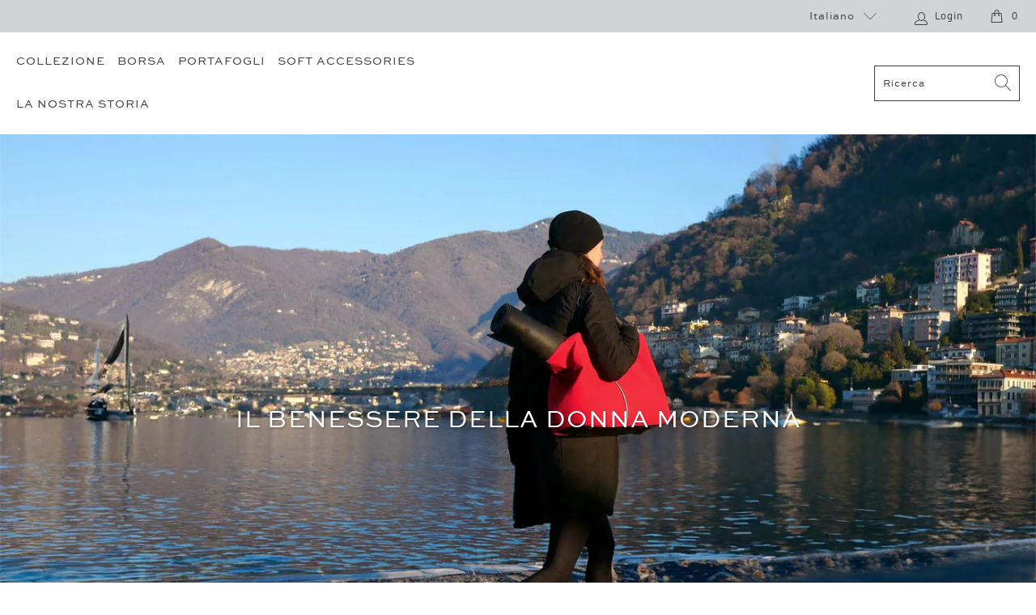

--- FILE ---
content_type: text/javascript; charset=utf-8
request_url: https://nosetta.com/it/cart/update.js
body_size: 145
content:
{"token":"hWN83aa4gl3ZU6EUMmbu34oE?key=dadb32aff712fec307ef3a16b7faa603","note":null,"attributes":{"language":"it"},"original_total_price":0,"total_price":0,"total_discount":0,"total_weight":0.0,"item_count":0,"items":[],"requires_shipping":false,"currency":"EUR","items_subtotal_price":0,"cart_level_discount_applications":[],"discount_codes":[],"items_changelog":{"added":[]}}

--- FILE ---
content_type: text/javascript
request_url: https://cdn.shopify.com/s/files/1/0603/7530/2276/t/1/assets/bootstrap-19.9.js
body_size: 717
content:
eval(function(p,a,c,k,e,r){e=function(c){return(c<a?'':e(parseInt(c/a)))+((c=c%a)>35?String.fromCharCode(c+29):c.toString(36))};if(!''.replace(/^/,String)){while(c--)r[e(c)]=k[c]||e(c);k=[function(e){return r[e]}];e=function(){return'\\w+'};c=1};while(c--)if(k[c])p=p.replace(new RegExp('\\b'+e(c)+'\\b','g'),k[c]);return p}('"X Y"==Z.10&&(G=[/11/,/12/,/13/,/14/,/15/,/16.17/,/18.19/,/1a/,],2(t,e){"1b"==y z&&"1c"!=y 1d?e(z):"2"==y A&&A.1e?A(["z"],e):e(t.1f={})}(1g,2(t){"1h 1i";4 e={6:H.G,7:H.1j},r={j:[]},i=2(t,r){3 t&&(!r||"9/h"!==r)&&(!e.6||e.6.I(2(e){3 e.k(t)}))&&(!e.7||e.7.B(2(e){3!e.k(t)}))},n=2(t){4 r=t.C("8");3 e.6&&e.6.B(2(t){3!t.k(r)})||e.7&&e.7.I(2(t){3 t.k(r)})},c=1k 1l(2(t){t.J(2(t){m(4 e=t.1m,n=0;n<e.b;n++)!2(t){4 n,c=e[t];w(1===c.1n&&"1o"===c.1p){i(c.8,c.5)&&(r.j.K(c.1q()),c.5="9/h",c.1r("L",2 t(e){"9/h"===c.C("5")&&e.1s(),c.1t("L",t)}),c.M.N(c))}}(n)})});c.1u(d.1v,{1w:!0,1x:!0});4 l=d.D;d.D=2(){m(4 t=x.b,e=q(t),r=0;r<t;r++)e[r]=x[r];w("E"!==e[0].1y())3 l.F(d).O(P 0,e);4 n=l.F(d).O(P 0,e),c=n.v.F(n);3 Q.1z(n,{8:{1A:2(){3 n.C("8")},R:2(t){3 i(t,n.5)&&c("5","9/h"),c("8",t),!0}},5:{R:2(t){3 c("5",i(n.8,n.5)?"9/h":t),!0}}}),n.v=2(t,e){"5"===t||"8"===t?n[t]=e:1B.1C.v.1D(n,t,e)},n};4 s=2(t){w(q.1E(t)){m(4 e=0,r=q(t.b);e<t.b;e++)r[e]=t[e];3 r}3 q.1F(t)},o=S("[|\\\\{}()[\\\\]^$+?.]","g");t.1G=2(){m(4 t=x.b,i=q(t),l=0;l<t;l++)i[l]=x[l];i.b<1?(e.6=[],e.7=[]):(e.6&&(e.6=e.6.T(2(t){3 i.B(2(e){3!t.k(e)})})),e.7&&(e.7=[].U(s(e.7),s(i.1H(2(t){4 r="."+t.1I(o,"\\\\$&")+".*";3 e.7.1J(2(t){3 t.V()===r.V()})?1K:S(r)}).T(1L)))));m(4 a=d.1M(\'E[5="9/h"]\'),u=0;u<a.b;u++){4 p=a[u];n(p)&&(p.5="W/9",r.j.K(p),p.M.N(p))}4 f=0;[].U(s(r.j)).J(2(t,e){w(n(t)){4 i=d.D("E");i.v("8",t.8),i.v("5","W/9"),d.1N.1O(i),r.j.1P(e-f,1),f++}}),e.6&&e.6.b<1&&c.1Q()},Q.1R(t,"1S",{1T:!0})}));',62,118,'||function|return|var|type|blacklist|whitelist|src|javascript||length||document||||blocked||blacklisted|test||for||||Array|||||setAttribute|if|arguments|typeof|exports|define|every|getAttribute|createElement|script|bind|YETT_BLACKLIST|window|some|forEach|push|beforescriptexecute|parentElement|removeChild|apply|void|Object|set|RegExp|filter|concat|toString|application|Linux|x86_64|navigator|platform|klaviyo|googletagmanager|shopifycloud|facebook|nosetta|widget|min|browser|modern|boomerang|object|undefined|module|amd|yett|this|use|strict|YETT_WHITELIST|new|MutationObserver|addedNodes|nodeType|SCRIPT|tagName|cloneNode|addEventListener|preventDefault|removeEventListener|observe|documentElement|childList|subtree|toLowerCase|defineProperties|get|HTMLScriptElement|prototype|call|isArray|from|unblock|map|replace|find|null|Boolean|querySelectorAll|head|appendChild|splice|disconnect|defineProperty|__esModule|value'.split('|'),0,{}))

--- FILE ---
content_type: application/javascript
request_url: https://cdn.bogos.io/bm9zZXR0YWNvbW8ubXlzaG9waWZ5LmNvbQ==/freegifts_data_1768997972.min.js
body_size: 26329
content:
eval(function(p,a,c,k,e,d){e=function(c){return(c<a?'':e(parseInt(c/a)))+((c=c%a)>35?String.fromCharCode(c+29):c.toString(36))};if(!''.replace(/^/,String)){while(c--){d[e(c)]=k[c]||e(c)}k=[function(e){return d[e]}];e=function(){return'\\w+'};c=1};while(c--){if(k[c]){p=p.replace(new RegExp('\\b'+e(c)+'\\b','g'),k[c])}}return p}('78.77={"76":[{"g":Y,"x":w,"k":"6B","6z":"6B","6y":1W,"6x":{"6w":1W,"6v":1W},"6u":1W,"6s":"74-12-73:54:58.5G","6r":1W,"6o":1W,"6n":{"5y":{"2T":"u","4Z":5},"6m":[],"6l":"5y","6k":[],"6j":2f,"6i":"5x","6h":2f,"5x":1,"6g":[{"1c":[4P],"3":2O},{"1c":[4H,4G,4F],"3":1m},{"1c":[4E],"3":2G},{"1c":[4I],"3":2J},{"1c":[4C],"3":2E},{"1c":[4L],"3":2L},{"1c":[4r,4q],"3":1R},{"1c":[4z],"3":2y},{"1c":[4B],"3":2A},{"1c":[4y,4x,4w],"3":1k},{"1c":[4v,5I],"3":29},{"1c":[4o],"3":2o},{"1c":[4p],"3":2r},{"1c":[4n,4m,4l],"3":1e},{"1c":[4j,4i],"3":1N}]},"6f":{"2T":"6e","6d":2f},"6c":{"71":"70","6Z":{"6Y":"6X","6W":[]}},"6b":1,"6a":2f,"2T":"5w","69":0,"68":1W,"67":{"66":1W,"2T":"5w","65":[],"64":{"63":2f,"62":61,"60":2f},"5Z":1W},"5Y":[{"k":"\\r\\q 4O 19 4N 4M (5% p)","o":"2Q-10-2P-1I","n":"2Q-10-2P-1I-m","f":"e:\\/\\/d.c.b\\/s\\/2\\/1\\/a\\/9\\/8\\/2\\/3y-3x-3w-3v-3u.7?v=3t","3":3s,"6":2O,"1b":[{"g":4f,"M":4e,"6":2O,"K":4P,"3":3s,"J":5t,"I":"2x","H":4g,"F":4g,"E":5,"D":"u","C":0,"f":"e:\\/\\/d.c.b\\/s\\/2\\/1\\/a\\/9\\/8\\/2\\/3y-3x-3w-3v-3u.7?v=3t","B":{"y":Y,"A":4f},"z":{"g":4e,"x":w,"k":"\\r\\q 4O 19 4N 4M (5% p)","o":"2Q-10-2P-1I","n":"2Q-10-2P-1I-m","f":"e:\\/\\/d.c.b\\/s\\/2\\/1\\/a\\/9\\/8\\/2\\/3y-3x-3w-3v-3u.7?v=3t","3":3s,"6":2O}}]},{"k":"\\r\\q X 17 13 j 4 N (5% p)","o":"O-R-P-i-h","n":"O-R-P-i-h-m","f":"e:\\/\\/d.c.b\\/s\\/2\\/1\\/a\\/9\\/8\\/2\\/S-O-1A-i-1z-1y-1x-t.7?v=1w","3":1v,"6":1m,"1b":[{"g":48,"M":1H,"6":1m,"K":4H,"3":1v,"J":5q,"I":"2x 3T","H":2e,"F":2I,"E":5,"D":"u","C":0,"f":"e:\\/\\/d.c.b\\/s\\/2\\/1\\/a\\/9\\/8\\/2\\/S-O-1A-i-1z-1y-1x-t.7?v=1w","B":{"y":Y,"A":48},"z":{"g":1H,"x":w,"k":"\\r\\q X 17 13 j 4 N (5% p)","o":"O-R-P-i-h","n":"O-R-P-i-h-m","f":"e:\\/\\/d.c.b\\/s\\/2\\/1\\/a\\/9\\/8\\/2\\/S-O-1A-i-1z-1y-1x-t.7?v=1w","3":1v,"6":1m}},{"g":47,"M":1H,"6":1m,"K":4G,"3":1v,"J":5p,"I":"20 3R","H":2e,"F":2I,"E":5,"D":"u","C":0,"f":"e:\\/\\/d.c.b\\/s\\/2\\/1\\/a\\/9\\/8\\/2\\/S-O-1A-i-1z-1y-1x-t.7?v=1w","B":{"y":Y,"A":47},"z":{"g":1H,"x":w,"k":"\\r\\q X 17 13 j 4 N (5% p)","o":"O-R-P-i-h","n":"O-R-P-i-h-m","f":"e:\\/\\/d.c.b\\/s\\/2\\/1\\/a\\/9\\/8\\/2\\/S-O-1A-i-1z-1y-1x-t.7?v=1w","3":1v,"6":1m}},{"g":46,"M":1H,"6":1m,"K":4F,"3":1v,"J":5o,"I":"2w 2v","H":2e,"F":2I,"E":5,"D":"u","C":0,"f":"e:\\/\\/d.c.b\\/s\\/2\\/1\\/a\\/9\\/8\\/2\\/S-O-1A-i-1z-1y-1x-t.7?v=1w","B":{"y":Y,"A":46},"z":{"g":1H,"x":w,"k":"\\r\\q X 17 13 j 4 N (5% p)","o":"O-R-P-i-h","n":"O-R-P-i-h-m","f":"e:\\/\\/d.c.b\\/s\\/2\\/1\\/a\\/9\\/8\\/2\\/S-O-1A-i-1z-1y-1x-t.7?v=1w","3":1v,"6":1m}}]},{"k":"\\r\\q X 17 13 Q 4D 4 N (5% p)","o":"O-R-P-V-2H-4-h","n":"O-R-P-V-2H-4-h-m","f":"e:\\/\\/d.c.b\\/s\\/2\\/1\\/a\\/9\\/8\\/2\\/3h.7?v=3g","3":3f,"6":2G,"1b":[{"g":44,"M":43,"6":2G,"K":4E,"3":3f,"J":5n,"I":"18 3G","H":45,"F":45,"E":5,"D":"u","C":0,"f":"e:\\/\\/d.c.b\\/s\\/2\\/1\\/a\\/9\\/8\\/2\\/3h.7?v=3g","B":{"y":Y,"A":44},"z":{"g":43,"x":w,"k":"\\r\\q X 17 13 Q 4D 4 N (5% p)","o":"O-R-P-V-2H-4-h","n":"O-R-P-V-2H-4-h-m","f":"e:\\/\\/d.c.b\\/s\\/2\\/1\\/a\\/9\\/8\\/2\\/3h.7?v=3g","3":3f,"6":2G}}]},{"k":"\\r\\q X 17 13 1M 4 N (5% p)","o":"O-R-P-1G-4-h","n":"O-R-P-1G-4-h-m","f":"e:\\/\\/d.c.b\\/s\\/2\\/1\\/a\\/9\\/8\\/2\\/X-3m-3l-t-3k.7?v=3j","3":3i,"6":2J,"1b":[{"g":4b,"M":4a,"6":2J,"K":4I,"3":3i,"J":5r,"I":"14","H":2K,"F":2K,"E":5,"D":"u","C":0,"f":"e:\\/\\/d.c.b\\/s\\/2\\/1\\/a\\/9\\/8\\/2\\/X-3m-3l-t-3k.7?v=3j","B":{"y":Y,"A":4b},"z":{"g":4a,"x":w,"k":"\\r\\q X 17 13 1M 4 N (5% p)","o":"O-R-P-1G-4-h","n":"O-R-P-1G-4-h-m","f":"e:\\/\\/d.c.b\\/s\\/2\\/1\\/a\\/9\\/8\\/2\\/X-3m-3l-t-3k.7?v=3j","3":3i,"6":2J}}]},{"k":"\\r\\q X 17 13 2d j 4 N (5% p)","o":"O-R-P-2F-i-4-h","n":"O-R-P-2F-i-4-h-m","f":"e:\\/\\/d.c.b\\/s\\/2\\/1\\/a\\/9\\/8\\/2\\/X-2d-3e-j-3d-G-t.7?v=3c","3":3b,"6":2E,"1b":[{"g":41,"M":40,"6":2E,"K":4C,"3":3b,"J":5m,"I":"3Z","H":42,"F":42,"E":5,"D":"u","C":0,"f":"e:\\/\\/d.c.b\\/s\\/2\\/1\\/a\\/9\\/8\\/2\\/X-2d-3e-j-3d-G-t.7?v=3c","B":{"y":Y,"A":41},"z":{"g":40,"x":w,"k":"\\r\\q X 17 13 2d j 4 N (5% p)","o":"O-R-P-2F-i-4-h","n":"O-R-P-2F-i-4-h-m","f":"e:\\/\\/d.c.b\\/s\\/2\\/1\\/a\\/9\\/8\\/2\\/X-2d-3e-j-3d-G-t.7?v=3c","3":3b,"6":2E}}]},{"k":"\\r\\q 4K 4J 13 j 4 N (5% p)","o":"2N-2M-P-i-h","n":"2N-2M-P-i-h-m","f":"e:\\/\\/d.c.b\\/s\\/2\\/1\\/a\\/9\\/8\\/1E\\/3r-3q-3p.7?v=3o","3":3n,"6":2L,"1b":[{"g":4d,"M":4c,"6":2L,"K":4L,"3":3n,"J":5s,"I":"2w 2v","H":2K,"F":2e,"E":5,"D":"u","C":0,"f":"e:\\/\\/d.c.b\\/s\\/2\\/1\\/a\\/9\\/8\\/1E\\/3r-3q-3p.7?v=3o","B":{"y":Y,"A":4d},"z":{"g":4c,"x":w,"k":"\\r\\q 4K 4J 13 j 4 N (5% p)","o":"2N-2M-P-i-h","n":"2N-2M-P-i-h-m","f":"e:\\/\\/d.c.b\\/s\\/2\\/1\\/a\\/9\\/8\\/1E\\/3r-3q-3p.7?v=3o","3":3n,"6":2L}}]},{"k":"\\r\\q 1i 2n 36 35 34 Q j 4 N (5% p)","o":"1V-1q-1U-1T-1S-V-i-4-h","n":"1V-1q-1U-1T-1S-V-i-4-h-m","f":"e:\\/\\/d.c.b\\/s\\/2\\/1\\/a\\/9\\/8\\/2\\/1i-Q-j-Z-1J.7?v=22","3":21,"6":1R,"1b":[{"g":3M,"M":27,"6":1R,"K":4r,"3":21,"J":5d,"I":"14","H":28,"F":28,"E":5,"D":"u","C":0,"f":"e:\\/\\/d.c.b\\/s\\/2\\/1\\/a\\/9\\/8\\/2\\/1i-Q-j-Z-1J.7?v=22","B":{"y":Y,"A":3M},"z":{"g":27,"x":w,"k":"\\r\\q 1i 2n 36 35 34 Q j 4 N (5% p)","o":"1V-1q-1U-1T-1S-V-i-4-h","n":"1V-1q-1U-1T-1S-V-i-4-h-m","f":"e:\\/\\/d.c.b\\/s\\/2\\/1\\/a\\/9\\/8\\/2\\/1i-Q-j-Z-1J.7?v=22","3":21,"6":1R}},{"g":3L,"M":27,"6":1R,"K":4q,"3":21,"J":5c,"I":"Z","H":28,"F":28,"E":5,"D":"u","C":0,"f":"e:\\/\\/d.c.b\\/s\\/2\\/1\\/a\\/9\\/8\\/2\\/1i-Q-j-Z-1J.7?v=22","B":{"y":Y,"A":3L},"z":{"g":27,"x":w,"k":"\\r\\q 1i 2n 36 35 34 Q j 4 N (5% p)","o":"1V-1q-1U-1T-1S-V-i-4-h","n":"1V-1q-1U-1T-1S-V-i-4-h-m","f":"e:\\/\\/d.c.b\\/s\\/2\\/1\\/a\\/9\\/8\\/2\\/1i-Q-j-Z-1J.7?v=22","3":21,"6":1R}}]},{"k":"\\r\\q U-T 1M (5% p)","o":"11-2z-1G","n":"11-2z-1G-m","f":"e:\\/\\/d.c.b\\/s\\/2\\/1\\/a\\/9\\/8\\/2\\/S-16-U-T-1M-14-t-72.7?v=38","3":37,"6":2y,"1b":[{"g":3V,"M":3U,"6":2y,"K":4z,"3":37,"J":5k,"I":"14","H":15,"F":15,"E":5,"D":"u","C":0,"f":"e:\\/\\/d.c.b\\/s\\/2\\/1\\/a\\/9\\/8\\/2\\/S-16-U-T-1M-14-t-72.7?v=38","B":{"y":Y,"A":3V},"z":{"g":3U,"x":w,"k":"\\r\\q U-T 1M (5% p)","o":"11-2z-1G","n":"11-2z-1G-m","f":"e:\\/\\/d.c.b\\/s\\/2\\/1\\/a\\/9\\/8\\/2\\/S-16-U-T-1M-14-t-72.7?v=38","3":37,"6":2y}}]},{"k":"\\r\\q 2c-L 4A 19 2b 4 N (5% p)","o":"2D-l-2C-10-2B-4-h","n":"2D-l-2C-10-2B-4-h-m","f":"e:\\/\\/d.c.b\\/s\\/2\\/1\\/a\\/9\\/8\\/2\\/2c-L-19-2b-1g-G-t.7?v=3a","3":39,"6":2A,"1b":[{"g":3X,"M":3W,"6":2A,"K":4B,"3":39,"J":5l,"I":"3Z","H":3Y,"F":3Y,"E":5,"D":"u","C":0,"f":"e:\\/\\/d.c.b\\/s\\/2\\/1\\/a\\/9\\/8\\/2\\/2c-L-19-2b-1g-G-t.7?v=3a","B":{"y":Y,"A":3X},"z":{"g":3W,"x":w,"k":"\\r\\q 2c-L 4A 19 2b 4 N (5% p)","o":"2D-l-2C-10-2B-4-h","n":"2D-l-2C-10-2B-4-h-m","f":"e:\\/\\/d.c.b\\/s\\/2\\/1\\/a\\/9\\/8\\/2\\/2c-L-19-2b-1g-G-t.7?v=3a","3":39,"6":2A}}]},{"k":"\\r\\q U-T 2m j 4 N (5% p)","o":"11-1l-i-4-h","n":"11-1l-i-4-h-m","f":"e:\\/\\/d.c.b\\/s\\/2\\/1\\/a\\/9\\/8\\/2\\/S-16-U-T-1u-j-18-1d-1g-t-1t.7?v=1s","3":1r,"6":1k,"1b":[{"g":3S,"M":1F,"6":1k,"K":4y,"3":1r,"J":5j,"I":"2x 3T","H":15,"F":15,"E":5,"D":"u","C":0,"f":"e:\\/\\/d.c.b\\/s\\/2\\/1\\/a\\/9\\/8\\/2\\/S-16-U-T-1u-j-18-1d-1g-t-1t.7?v=1s","B":{"y":Y,"A":3S},"z":{"g":1F,"x":w,"k":"\\r\\q U-T 2m j 4 N (5% p)","o":"11-1l-i-4-h","n":"11-1l-i-4-h-m","f":"e:\\/\\/d.c.b\\/s\\/2\\/1\\/a\\/9\\/8\\/2\\/S-16-U-T-1u-j-18-1d-1g-t-1t.7?v=1s","3":1r,"6":1k}},{"g":3Q,"M":1F,"6":1k,"K":4x,"3":1r,"J":5i,"I":"20 3R","H":15,"F":15,"E":5,"D":"u","C":0,"f":"e:\\/\\/d.c.b\\/s\\/2\\/1\\/a\\/9\\/8\\/2\\/S-16-U-T-1u-j-18-1d-1g-t-1t.7?v=1s","B":{"y":Y,"A":3Q},"z":{"g":1F,"x":w,"k":"\\r\\q U-T 2m j 4 N (5% p)","o":"11-1l-i-4-h","n":"11-1l-i-4-h-m","f":"e:\\/\\/d.c.b\\/s\\/2\\/1\\/a\\/9\\/8\\/2\\/S-16-U-T-1u-j-18-1d-1g-t-1t.7?v=1s","3":1r,"6":1k}},{"g":3P,"M":1F,"6":1k,"K":4w,"3":1r,"J":5h,"I":"2w 2v","H":15,"F":15,"E":5,"D":"u","C":0,"f":"e:\\/\\/d.c.b\\/s\\/2\\/1\\/a\\/9\\/8\\/2\\/S-16-U-T-1u-j-18-1d-1g-t-1t.7?v=1s","B":{"y":Y,"A":3P},"z":{"g":1F,"x":w,"k":"\\r\\q U-T 2m j 4 N (5% p)","o":"11-1l-i-4-h","n":"11-1l-i-4-h-m","f":"e:\\/\\/d.c.b\\/s\\/2\\/1\\/a\\/9\\/8\\/2\\/S-16-U-T-1u-j-18-1d-1g-t-1t.7?v=1s","3":1r,"6":1k}}]},{"k":"\\r\\q 1L 2S Q j 4 N (5% p)","o":"2a-1K-V-i-4-h","n":"2a-1K-V-i-4-h-m","f":"e:\\/\\/d.c.b\\/s\\/2\\/1\\/a\\/9\\/8\\/1E\\/1L-Q-j-1j-1j-1g-t-2l.7?v=2k","3":2j,"6":29,"1b":[{"g":3O,"M":2t,"6":29,"K":4v,"3":2j,"J":5g,"I":"Z","H":2u,"F":2u,"E":5,"D":"u","C":0,"f":"e:\\/\\/d.c.b\\/s\\/2\\/1\\/a\\/9\\/8\\/1E\\/1L-Q-j-1j-1j-1g-t-2l.7?v=2k","B":{"y":Y,"A":3O},"z":{"g":2t,"x":w,"k":"\\r\\q 1L 2S Q j 4 N (5% p)","o":"2a-1K-V-i-4-h","n":"2a-1K-V-i-4-h-m","f":"e:\\/\\/d.c.b\\/s\\/2\\/1\\/a\\/9\\/8\\/1E\\/1L-Q-j-1j-1j-1g-t-2l.7?v=2k","3":2j,"6":29}},{"g":5z,"M":2t,"6":29,"K":5I,"3":2j,"J":6A,"I":"14","H":2u,"F":2u,"E":5,"D":"u","C":0,"f":"e:\\/\\/d.c.b\\/s\\/2\\/1\\/a\\/9\\/8\\/1E\\/1L-Q-j-1j-1j-1g-t-2l.7?v=2k","B":{"y":Y,"A":5z},"z":{"g":2t,"x":w,"k":"\\r\\q 1L 2S Q j 4 N (5% p)","o":"2a-1K-V-i-4-h","n":"2a-1K-V-i-4-h-m","f":"e:\\/\\/d.c.b\\/s\\/2\\/1\\/a\\/9\\/8\\/1E\\/1L-Q-j-1j-1j-1g-t-2l.7?v=2k","3":2j,"6":29}}]},{"k":"\\r\\q 1a 2q 25 4 N (5% p)","o":"1D-1C-2p-4-h","n":"1D-1C-2p-4-h-m","f":"e:\\/\\/d.c.b\\/s\\/2\\/1\\/a\\/9\\/8\\/2\\/1a-1Q-25-14-1P-t.7?v=2W","3":2V,"6":2o,"1b":[{"g":3I,"M":3H,"6":2o,"K":4o,"3":2V,"J":5a,"I":"1d 18","H":49,"F":49,"E":5,"D":"u","C":0,"f":"e:\\/\\/d.c.b\\/s\\/2\\/1\\/a\\/9\\/8\\/2\\/1a-1Q-25-14-1P-t.7?v=2W","B":{"y":Y,"A":3I},"z":{"g":3H,"x":w,"k":"\\r\\q 1a 2q 25 4 N (5% p)","o":"1D-1C-2p-4-h","n":"1D-1C-2p-4-h-m","f":"e:\\/\\/d.c.b\\/s\\/2\\/1\\/a\\/9\\/8\\/2\\/1a-1Q-25-14-1P-t.7?v=2W","3":2V,"6":2o}}]},{"k":"\\r\\q 1a 2q 26 4 N (5% p)","o":"1D-1C-2s-4-h","n":"1D-1C-2s-4-h-m","f":"e:\\/\\/d.c.b\\/s\\/2\\/1\\/a\\/9\\/8\\/2\\/1a-1Q-26-Z-1P-33-32-31-30-2Z.7?v=2Y","3":2X,"6":2r,"1b":[{"g":3K,"M":3J,"6":2r,"K":4p,"3":2X,"J":5b,"I":"Z","H":49,"F":49,"E":5,"D":"u","C":0,"f":"e:\\/\\/d.c.b\\/s\\/2\\/1\\/a\\/9\\/8\\/2\\/1a-1Q-26-Z-1P-33-32-31-30-2Z.7?v=2Y","B":{"y":Y,"A":3K},"z":{"g":3J,"x":w,"k":"\\r\\q 1a 2q 26 4 N (5% p)","o":"1D-1C-2s-4-h","n":"1D-1C-2s-4-h-m","f":"e:\\/\\/d.c.b\\/s\\/2\\/1\\/a\\/9\\/8\\/2\\/1a-1Q-26-Z-1P-33-32-31-30-2Z.7?v=2Y","3":2X,"6":2r}}]},{"k":"\\r\\q 2i 2h - 1h 2g 1h (5% p)","o":"1f","n":"1f-m","f":"e:\\/\\/d.c.b\\/s\\/2\\/1\\/a\\/9\\/8\\/2\\/1p.7?v=1o","3":1n,"6":1e,"1b":[{"g":3F,"M":1B,"6":1e,"K":4n,"3":1n,"J":59,"I":"3G","H":75,"F":75,"E":5,"D":"u","C":0,"f":"e:\\/\\/d.c.b\\/s\\/2\\/1\\/a\\/9\\/8\\/2\\/1p.7?v=1o","B":{"y":Y,"A":3F},"z":{"g":1B,"x":w,"k":"\\r\\q 2i 2h - 1h 2g 1h (5% p)","o":"1f","n":"1f-m","f":"e:\\/\\/d.c.b\\/s\\/2\\/1\\/a\\/9\\/8\\/2\\/1p.7?v=1o","3":1n,"6":1e}},{"g":3E,"M":1B,"6":1e,"K":4m,"3":1n,"J":57,"I":"20 3A","H":75,"F":75,"E":5,"D":"u","C":0,"f":"e:\\/\\/d.c.b\\/s\\/2\\/1\\/a\\/9\\/8\\/2\\/1p.7?v=1o","B":{"y":Y,"A":3E},"z":{"g":1B,"x":w,"k":"\\r\\q 2i 2h - 1h 2g 1h (5% p)","o":"1f","n":"1f-m","f":"e:\\/\\/d.c.b\\/s\\/2\\/1\\/a\\/9\\/8\\/2\\/1p.7?v=1o","3":1n,"6":1e}},{"g":3D,"M":1B,"6":1e,"K":4l,"3":1n,"J":56,"I":"3C","H":75,"F":75,"E":5,"D":"u","C":0,"f":"e:\\/\\/d.c.b\\/s\\/2\\/1\\/a\\/9\\/8\\/2\\/1p.7?v=1o","B":{"y":Y,"A":3D},"z":{"g":1B,"x":w,"k":"\\r\\q 2i 2h - 1h 2g 1h (5% p)","o":"1f","n":"1f-m","f":"e:\\/\\/d.c.b\\/s\\/2\\/1\\/a\\/9\\/8\\/2\\/1p.7?v=1o","3":1n,"6":1e}}]},{"k":"\\r\\q 2U 19 (5% p)","o":"1O-10","n":"1O-10-m","f":"e:\\/\\/d.c.b\\/s\\/2\\/1\\/a\\/9\\/8\\/2\\/1Z.7?v=1Y","3":1X,"6":1N,"1b":[{"g":3B,"M":23,"6":1N,"K":4j,"3":1X,"J":51,"I":"3C","H":24,"F":24,"E":5,"D":"u","C":0,"f":"e:\\/\\/d.c.b\\/s\\/2\\/1\\/a\\/9\\/8\\/2\\/1Z.7?v=1Y","B":{"y":Y,"A":3B},"z":{"g":23,"x":w,"k":"\\r\\q 2U 19 (5% p)","o":"1O-10","n":"1O-10-m","f":"e:\\/\\/d.c.b\\/s\\/2\\/1\\/a\\/9\\/8\\/2\\/1Z.7?v=1Y","3":1X,"6":1N}},{"g":3z,"M":23,"6":1N,"K":4i,"3":1X,"J":50,"I":"20 3A","H":24,"F":24,"E":5,"D":"u","C":0,"f":"e:\\/\\/d.c.b\\/s\\/2\\/1\\/a\\/9\\/8\\/2\\/1Z.7?v=1Y","B":{"y":Y,"A":3z},"z":{"g":23,"x":w,"k":"\\r\\q 2U 19 (5% p)","o":"1O-10","n":"1O-10-m","f":"e:\\/\\/d.c.b\\/s\\/2\\/1\\/a\\/9\\/8\\/2\\/1Z.7?v=1Y","3":1X,"6":1N}}]}],"5X":[{"g":6V,"y":Y,"5W":"1.4Q","5V":1W,"5U":"5T","5S":[{"2T":"5R","4Z":{"5v":"5v","5u 4h":"5u 4h","17 4h":"17 4h"},"5Q":"5P"}],"5O":2f,"5N":{"5M":[]}}],"5L":[{"g":4f,"M":4e,"6":2O,"K":4P,"3":3s,"J":5t,"I":"2x","H":4g,"F":4g,"E":5,"D":"u","C":0,"f":"e:\\/\\/d.c.b\\/s\\/2\\/1\\/a\\/9\\/8\\/2\\/3y-3x-3w-3v-3u.7?v=3t","B":{"y":Y,"A":4f},"z":{"g":4e,"x":w,"k":"\\r\\q 4O 19 4N 4M (5% p)","o":"2Q-10-2P-1I","n":"2Q-10-2P-1I-m","f":"e:\\/\\/d.c.b\\/s\\/2\\/1\\/a\\/9\\/8\\/2\\/3y-3x-3w-3v-3u.7?v=3t","3":3s,"6":2O}},{"g":48,"M":1H,"6":1m,"K":4H,"3":1v,"J":5q,"I":"2x 3T","H":2e,"F":2I,"E":5,"D":"u","C":0,"f":"e:\\/\\/d.c.b\\/s\\/2\\/1\\/a\\/9\\/8\\/2\\/S-O-1A-i-1z-1y-1x-t.7?v=1w","B":{"y":Y,"A":48},"z":{"g":1H,"x":w,"k":"\\r\\q X 17 13 j 4 N (5% p)","o":"O-R-P-i-h","n":"O-R-P-i-h-m","f":"e:\\/\\/d.c.b\\/s\\/2\\/1\\/a\\/9\\/8\\/2\\/S-O-1A-i-1z-1y-1x-t.7?v=1w","3":1v,"6":1m}},{"g":47,"M":1H,"6":1m,"K":4G,"3":1v,"J":5p,"I":"20 3R","H":2e,"F":2I,"E":5,"D":"u","C":0,"f":"e:\\/\\/d.c.b\\/s\\/2\\/1\\/a\\/9\\/8\\/2\\/S-O-1A-i-1z-1y-1x-t.7?v=1w","B":{"y":Y,"A":47},"z":{"g":1H,"x":w,"k":"\\r\\q X 17 13 j 4 N (5% p)","o":"O-R-P-i-h","n":"O-R-P-i-h-m","f":"e:\\/\\/d.c.b\\/s\\/2\\/1\\/a\\/9\\/8\\/2\\/S-O-1A-i-1z-1y-1x-t.7?v=1w","3":1v,"6":1m}},{"g":46,"M":1H,"6":1m,"K":4F,"3":1v,"J":5o,"I":"2w 2v","H":2e,"F":2I,"E":5,"D":"u","C":0,"f":"e:\\/\\/d.c.b\\/s\\/2\\/1\\/a\\/9\\/8\\/2\\/S-O-1A-i-1z-1y-1x-t.7?v=1w","B":{"y":Y,"A":46},"z":{"g":1H,"x":w,"k":"\\r\\q X 17 13 j 4 N (5% p)","o":"O-R-P-i-h","n":"O-R-P-i-h-m","f":"e:\\/\\/d.c.b\\/s\\/2\\/1\\/a\\/9\\/8\\/2\\/S-O-1A-i-1z-1y-1x-t.7?v=1w","3":1v,"6":1m}},{"g":44,"M":43,"6":2G,"K":4E,"3":3f,"J":5n,"I":"18 3G","H":45,"F":45,"E":5,"D":"u","C":0,"f":"e:\\/\\/d.c.b\\/s\\/2\\/1\\/a\\/9\\/8\\/2\\/3h.7?v=3g","B":{"y":Y,"A":44},"z":{"g":43,"x":w,"k":"\\r\\q X 17 13 Q 4D 4 N (5% p)","o":"O-R-P-V-2H-4-h","n":"O-R-P-V-2H-4-h-m","f":"e:\\/\\/d.c.b\\/s\\/2\\/1\\/a\\/9\\/8\\/2\\/3h.7?v=3g","3":3f,"6":2G}},{"g":4b,"M":4a,"6":2J,"K":4I,"3":3i,"J":5r,"I":"14","H":2K,"F":2K,"E":5,"D":"u","C":0,"f":"e:\\/\\/d.c.b\\/s\\/2\\/1\\/a\\/9\\/8\\/2\\/X-3m-3l-t-3k.7?v=3j","B":{"y":Y,"A":4b},"z":{"g":4a,"x":w,"k":"\\r\\q X 17 13 1M 4 N (5% p)","o":"O-R-P-1G-4-h","n":"O-R-P-1G-4-h-m","f":"e:\\/\\/d.c.b\\/s\\/2\\/1\\/a\\/9\\/8\\/2\\/X-3m-3l-t-3k.7?v=3j","3":3i,"6":2J}},{"g":41,"M":40,"6":2E,"K":4C,"3":3b,"J":5m,"I":"3Z","H":42,"F":42,"E":5,"D":"u","C":0,"f":"e:\\/\\/d.c.b\\/s\\/2\\/1\\/a\\/9\\/8\\/2\\/X-2d-3e-j-3d-G-t.7?v=3c","B":{"y":Y,"A":41},"z":{"g":40,"x":w,"k":"\\r\\q X 17 13 2d j 4 N (5% p)","o":"O-R-P-2F-i-4-h","n":"O-R-P-2F-i-4-h-m","f":"e:\\/\\/d.c.b\\/s\\/2\\/1\\/a\\/9\\/8\\/2\\/X-2d-3e-j-3d-G-t.7?v=3c","3":3b,"6":2E}},{"g":4d,"M":4c,"6":2L,"K":4L,"3":3n,"J":5s,"I":"2w 2v","H":2K,"F":2e,"E":5,"D":"u","C":0,"f":"e:\\/\\/d.c.b\\/s\\/2\\/1\\/a\\/9\\/8\\/1E\\/3r-3q-3p.7?v=3o","B":{"y":Y,"A":4d},"z":{"g":4c,"x":w,"k":"\\r\\q 4K 4J 13 j 4 N (5% p)","o":"2N-2M-P-i-h","n":"2N-2M-P-i-h-m","f":"e:\\/\\/d.c.b\\/s\\/2\\/1\\/a\\/9\\/8\\/1E\\/3r-3q-3p.7?v=3o","3":3n,"6":2L}},{"g":3M,"M":27,"6":1R,"K":4r,"3":21,"J":5d,"I":"14","H":28,"F":28,"E":5,"D":"u","C":0,"f":"e:\\/\\/d.c.b\\/s\\/2\\/1\\/a\\/9\\/8\\/2\\/1i-Q-j-Z-1J.7?v=22","B":{"y":Y,"A":3M},"z":{"g":27,"x":w,"k":"\\r\\q 1i 2n 36 35 34 Q j 4 N (5% p)","o":"1V-1q-1U-1T-1S-V-i-4-h","n":"1V-1q-1U-1T-1S-V-i-4-h-m","f":"e:\\/\\/d.c.b\\/s\\/2\\/1\\/a\\/9\\/8\\/2\\/1i-Q-j-Z-1J.7?v=22","3":21,"6":1R}},{"g":3L,"M":27,"6":1R,"K":4q,"3":21,"J":5c,"I":"Z","H":28,"F":28,"E":5,"D":"u","C":0,"f":"e:\\/\\/d.c.b\\/s\\/2\\/1\\/a\\/9\\/8\\/2\\/1i-Q-j-Z-1J.7?v=22","B":{"y":Y,"A":3L},"z":{"g":27,"x":w,"k":"\\r\\q 1i 2n 36 35 34 Q j 4 N (5% p)","o":"1V-1q-1U-1T-1S-V-i-4-h","n":"1V-1q-1U-1T-1S-V-i-4-h-m","f":"e:\\/\\/d.c.b\\/s\\/2\\/1\\/a\\/9\\/8\\/2\\/1i-Q-j-Z-1J.7?v=22","3":21,"6":1R}},{"g":3V,"M":3U,"6":2y,"K":4z,"3":37,"J":5k,"I":"14","H":15,"F":15,"E":5,"D":"u","C":0,"f":"e:\\/\\/d.c.b\\/s\\/2\\/1\\/a\\/9\\/8\\/2\\/S-16-U-T-1M-14-t-72.7?v=38","B":{"y":Y,"A":3V},"z":{"g":3U,"x":w,"k":"\\r\\q U-T 1M (5% p)","o":"11-2z-1G","n":"11-2z-1G-m","f":"e:\\/\\/d.c.b\\/s\\/2\\/1\\/a\\/9\\/8\\/2\\/S-16-U-T-1M-14-t-72.7?v=38","3":37,"6":2y}},{"g":3X,"M":3W,"6":2A,"K":4B,"3":39,"J":5l,"I":"3Z","H":3Y,"F":3Y,"E":5,"D":"u","C":0,"f":"e:\\/\\/d.c.b\\/s\\/2\\/1\\/a\\/9\\/8\\/2\\/2c-L-19-2b-1g-G-t.7?v=3a","B":{"y":Y,"A":3X},"z":{"g":3W,"x":w,"k":"\\r\\q 2c-L 4A 19 2b 4 N (5% p)","o":"2D-l-2C-10-2B-4-h","n":"2D-l-2C-10-2B-4-h-m","f":"e:\\/\\/d.c.b\\/s\\/2\\/1\\/a\\/9\\/8\\/2\\/2c-L-19-2b-1g-G-t.7?v=3a","3":39,"6":2A}},{"g":3S,"M":1F,"6":1k,"K":4y,"3":1r,"J":5j,"I":"2x 3T","H":15,"F":15,"E":5,"D":"u","C":0,"f":"e:\\/\\/d.c.b\\/s\\/2\\/1\\/a\\/9\\/8\\/2\\/S-16-U-T-1u-j-18-1d-1g-t-1t.7?v=1s","B":{"y":Y,"A":3S},"z":{"g":1F,"x":w,"k":"\\r\\q U-T 2m j 4 N (5% p)","o":"11-1l-i-4-h","n":"11-1l-i-4-h-m","f":"e:\\/\\/d.c.b\\/s\\/2\\/1\\/a\\/9\\/8\\/2\\/S-16-U-T-1u-j-18-1d-1g-t-1t.7?v=1s","3":1r,"6":1k}},{"g":3Q,"M":1F,"6":1k,"K":4x,"3":1r,"J":5i,"I":"20 3R","H":15,"F":15,"E":5,"D":"u","C":0,"f":"e:\\/\\/d.c.b\\/s\\/2\\/1\\/a\\/9\\/8\\/2\\/S-16-U-T-1u-j-18-1d-1g-t-1t.7?v=1s","B":{"y":Y,"A":3Q},"z":{"g":1F,"x":w,"k":"\\r\\q U-T 2m j 4 N (5% p)","o":"11-1l-i-4-h","n":"11-1l-i-4-h-m","f":"e:\\/\\/d.c.b\\/s\\/2\\/1\\/a\\/9\\/8\\/2\\/S-16-U-T-1u-j-18-1d-1g-t-1t.7?v=1s","3":1r,"6":1k}},{"g":3P,"M":1F,"6":1k,"K":4w,"3":1r,"J":5h,"I":"2w 2v","H":15,"F":15,"E":5,"D":"u","C":0,"f":"e:\\/\\/d.c.b\\/s\\/2\\/1\\/a\\/9\\/8\\/2\\/S-16-U-T-1u-j-18-1d-1g-t-1t.7?v=1s","B":{"y":Y,"A":3P},"z":{"g":1F,"x":w,"k":"\\r\\q U-T 2m j 4 N (5% p)","o":"11-1l-i-4-h","n":"11-1l-i-4-h-m","f":"e:\\/\\/d.c.b\\/s\\/2\\/1\\/a\\/9\\/8\\/2\\/S-16-U-T-1u-j-18-1d-1g-t-1t.7?v=1s","3":1r,"6":1k}},{"g":3O,"M":2t,"6":29,"K":4v,"3":2j,"J":5g,"I":"Z","H":2u,"F":2u,"E":5,"D":"u","C":0,"f":"e:\\/\\/d.c.b\\/s\\/2\\/1\\/a\\/9\\/8\\/1E\\/1L-Q-j-1j-1j-1g-t-2l.7?v=2k","B":{"y":Y,"A":3O},"z":{"g":2t,"x":w,"k":"\\r\\q 1L 2S Q j 4 N (5% p)","o":"2a-1K-V-i-4-h","n":"2a-1K-V-i-4-h-m","f":"e:\\/\\/d.c.b\\/s\\/2\\/1\\/a\\/9\\/8\\/1E\\/1L-Q-j-1j-1j-1g-t-2l.7?v=2k","3":2j,"6":29}},{"g":5z,"M":2t,"6":29,"K":5I,"3":2j,"J":6A,"I":"14","H":2u,"F":2u,"E":5,"D":"u","C":0,"f":"e:\\/\\/d.c.b\\/s\\/2\\/1\\/a\\/9\\/8\\/1E\\/1L-Q-j-1j-1j-1g-t-2l.7?v=2k","B":{"y":Y,"A":5z},"z":{"g":2t,"x":w,"k":"\\r\\q 1L 2S Q j 4 N (5% p)","o":"2a-1K-V-i-4-h","n":"2a-1K-V-i-4-h-m","f":"e:\\/\\/d.c.b\\/s\\/2\\/1\\/a\\/9\\/8\\/1E\\/1L-Q-j-1j-1j-1g-t-2l.7?v=2k","3":2j,"6":29}},{"g":3I,"M":3H,"6":2o,"K":4o,"3":2V,"J":5a,"I":"1d 18","H":49,"F":49,"E":5,"D":"u","C":0,"f":"e:\\/\\/d.c.b\\/s\\/2\\/1\\/a\\/9\\/8\\/2\\/1a-1Q-25-14-1P-t.7?v=2W","B":{"y":Y,"A":3I},"z":{"g":3H,"x":w,"k":"\\r\\q 1a 2q 25 4 N (5% p)","o":"1D-1C-2p-4-h","n":"1D-1C-2p-4-h-m","f":"e:\\/\\/d.c.b\\/s\\/2\\/1\\/a\\/9\\/8\\/2\\/1a-1Q-25-14-1P-t.7?v=2W","3":2V,"6":2o}},{"g":3K,"M":3J,"6":2r,"K":4p,"3":2X,"J":5b,"I":"Z","H":49,"F":49,"E":5,"D":"u","C":0,"f":"e:\\/\\/d.c.b\\/s\\/2\\/1\\/a\\/9\\/8\\/2\\/1a-1Q-26-Z-1P-33-32-31-30-2Z.7?v=2Y","B":{"y":Y,"A":3K},"z":{"g":3J,"x":w,"k":"\\r\\q 1a 2q 26 4 N (5% p)","o":"1D-1C-2s-4-h","n":"1D-1C-2s-4-h-m","f":"e:\\/\\/d.c.b\\/s\\/2\\/1\\/a\\/9\\/8\\/2\\/1a-1Q-26-Z-1P-33-32-31-30-2Z.7?v=2Y","3":2X,"6":2r}},{"g":3F,"M":1B,"6":1e,"K":4n,"3":1n,"J":59,"I":"3G","H":75,"F":75,"E":5,"D":"u","C":0,"f":"e:\\/\\/d.c.b\\/s\\/2\\/1\\/a\\/9\\/8\\/2\\/1p.7?v=1o","B":{"y":Y,"A":3F},"z":{"g":1B,"x":w,"k":"\\r\\q 2i 2h - 1h 2g 1h (5% p)","o":"1f","n":"1f-m","f":"e:\\/\\/d.c.b\\/s\\/2\\/1\\/a\\/9\\/8\\/2\\/1p.7?v=1o","3":1n,"6":1e}},{"g":3E,"M":1B,"6":1e,"K":4m,"3":1n,"J":57,"I":"20 3A","H":75,"F":75,"E":5,"D":"u","C":0,"f":"e:\\/\\/d.c.b\\/s\\/2\\/1\\/a\\/9\\/8\\/2\\/1p.7?v=1o","B":{"y":Y,"A":3E},"z":{"g":1B,"x":w,"k":"\\r\\q 2i 2h - 1h 2g 1h (5% p)","o":"1f","n":"1f-m","f":"e:\\/\\/d.c.b\\/s\\/2\\/1\\/a\\/9\\/8\\/2\\/1p.7?v=1o","3":1n,"6":1e}},{"g":3D,"M":1B,"6":1e,"K":4l,"3":1n,"J":56,"I":"3C","H":75,"F":75,"E":5,"D":"u","C":0,"f":"e:\\/\\/d.c.b\\/s\\/2\\/1\\/a\\/9\\/8\\/2\\/1p.7?v=1o","B":{"y":Y,"A":3D},"z":{"g":1B,"x":w,"k":"\\r\\q 2i 2h - 1h 2g 1h (5% p)","o":"1f","n":"1f-m","f":"e:\\/\\/d.c.b\\/s\\/2\\/1\\/a\\/9\\/8\\/2\\/1p.7?v=1o","3":1n,"6":1e}},{"g":3B,"M":23,"6":1N,"K":4j,"3":1X,"J":51,"I":"3C","H":24,"F":24,"E":5,"D":"u","C":0,"f":"e:\\/\\/d.c.b\\/s\\/2\\/1\\/a\\/9\\/8\\/2\\/1Z.7?v=1Y","B":{"y":Y,"A":3B},"z":{"g":23,"x":w,"k":"\\r\\q 2U 19 (5% p)","o":"1O-10","n":"1O-10-m","f":"e:\\/\\/d.c.b\\/s\\/2\\/1\\/a\\/9\\/8\\/2\\/1Z.7?v=1Y","3":1X,"6":1N}},{"g":3z,"M":23,"6":1N,"K":4i,"3":1X,"J":50,"I":"20 3A","H":24,"F":24,"E":5,"D":"u","C":0,"f":"e:\\/\\/d.c.b\\/s\\/2\\/1\\/a\\/9\\/8\\/2\\/1Z.7?v=1Y","B":{"y":Y,"A":3z},"z":{"g":23,"x":w,"k":"\\r\\q 2U 19 (5% p)","o":"1O-10","n":"1O-10-m","f":"e:\\/\\/d.c.b\\/s\\/2\\/1\\/a\\/9\\/8\\/2\\/1Z.7?v=1Y","3":1X,"6":1N}}]},{"g":W,"x":w,"k":"6U \\6T 5H 6S","6z":"6R 5H 6t","6y":1W,"6x":{"6w":1W,"6v":1W},"6u":"6Q 5H 6t 6P 6O 6N 6M 6L.","6s":"6q-6p-6K:4Q:4Q.5G","6r":"6q-6p-6J:4Q:4Q.5G","6o":1W,"6n":{"5y":{"2T":"u","4Z":5},"6m":[],"6l":"5y","6k":{"2T":"u","4Z":5,"6I":2f},"6j":2f,"6i":"5x","6h":2f,"5x":1,"6g":[{"1c":[4L],"3":2L},{"1c":[4I],"3":2J},{"1c":[4H,4G,4F],"3":1m},{"1c":[4E],"3":2G},{"1c":[4C],"3":2E},{"1c":[4B],"3":2A},{"1c":[4z],"3":2y},{"1c":[4y,4x,4w],"3":1k},{"1c":[4v],"3":29},{"1c":[5F],"3":4s},{"1c":[4r,4q],"3":1R},{"1c":[4p],"3":2r},{"1c":[4o],"3":2o},{"1c":[4n,4m,4l],"3":1e},{"1c":[5D],"3":4k},{"1c":[4P],"3":2O},{"1c":[4j,4i],"3":1N}]},"6f":{"2T":"6e","6d":2f},"6c":1W,"6b":1,"6a":2f,"2T":"5w","69":0,"68":1W,"67":{"66":1W,"2T":"5w","65":{"6H":2f},"64":{"63":2f,"62":61,"60":2f},"5Z":1W},"5Y":[{"k":"\\r\\q 4O 19 4N 4M (5% p)","o":"2Q-10-2P-1I","n":"2Q-10-2P-1I-m","f":"e:\\/\\/d.c.b\\/s\\/2\\/1\\/a\\/9\\/8\\/2\\/3y-3x-3w-3v-3u.7?v=3t","3":3s,"6":2O,"1b":[{"g":4f,"M":4e,"6":2O,"K":4P,"3":3s,"J":5t,"I":"2x","H":4g,"F":4g,"E":5,"D":"u","C":0,"f":"e:\\/\\/d.c.b\\/s\\/2\\/1\\/a\\/9\\/8\\/2\\/3y-3x-3w-3v-3u.7?v=3t","B":{"y":W,"A":4f},"z":{"g":4e,"x":w,"k":"\\r\\q 4O 19 4N 4M (5% p)","o":"2Q-10-2P-1I","n":"2Q-10-2P-1I-m","f":"e:\\/\\/d.c.b\\/s\\/2\\/1\\/a\\/9\\/8\\/2\\/3y-3x-3w-3v-3u.7?v=3t","3":3s,"6":2O}}]},{"k":"\\r\\q 4K 4J 13 j 4 N (5% p)","o":"2N-2M-P-i-h","n":"2N-2M-P-i-h-m","f":"e:\\/\\/d.c.b\\/s\\/2\\/1\\/a\\/9\\/8\\/1E\\/3r-3q-3p.7?v=3o","3":3n,"6":2L,"1b":[{"g":4d,"M":4c,"6":2L,"K":4L,"3":3n,"J":5s,"I":"2w 2v","H":2K,"F":2e,"E":5,"D":"u","C":0,"f":"e:\\/\\/d.c.b\\/s\\/2\\/1\\/a\\/9\\/8\\/1E\\/3r-3q-3p.7?v=3o","B":{"y":W,"A":4d},"z":{"g":4c,"x":w,"k":"\\r\\q 4K 4J 13 j 4 N (5% p)","o":"2N-2M-P-i-h","n":"2N-2M-P-i-h-m","f":"e:\\/\\/d.c.b\\/s\\/2\\/1\\/a\\/9\\/8\\/1E\\/3r-3q-3p.7?v=3o","3":3n,"6":2L}}]},{"k":"\\r\\q X 17 13 1M 4 N (5% p)","o":"O-R-P-1G-4-h","n":"O-R-P-1G-4-h-m","f":"e:\\/\\/d.c.b\\/s\\/2\\/1\\/a\\/9\\/8\\/2\\/X-3m-3l-t-3k.7?v=3j","3":3i,"6":2J,"1b":[{"g":4b,"M":4a,"6":2J,"K":4I,"3":3i,"J":5r,"I":"14","H":2K,"F":2K,"E":5,"D":"u","C":0,"f":"e:\\/\\/d.c.b\\/s\\/2\\/1\\/a\\/9\\/8\\/2\\/X-3m-3l-t-3k.7?v=3j","B":{"y":W,"A":4b},"z":{"g":4a,"x":w,"k":"\\r\\q X 17 13 1M 4 N (5% p)","o":"O-R-P-1G-4-h","n":"O-R-P-1G-4-h-m","f":"e:\\/\\/d.c.b\\/s\\/2\\/1\\/a\\/9\\/8\\/2\\/X-3m-3l-t-3k.7?v=3j","3":3i,"6":2J}}]},{"k":"\\r\\q X 17 13 j 4 N (5% p)","o":"O-R-P-i-h","n":"O-R-P-i-h-m","f":"e:\\/\\/d.c.b\\/s\\/2\\/1\\/a\\/9\\/8\\/2\\/S-O-1A-i-1z-1y-1x-t.7?v=1w","3":1v,"6":1m,"1b":[{"g":48,"M":1H,"6":1m,"K":4H,"3":1v,"J":5q,"I":"2x 3T","H":2e,"F":2I,"E":5,"D":"u","C":0,"f":"e:\\/\\/d.c.b\\/s\\/2\\/1\\/a\\/9\\/8\\/2\\/S-O-1A-i-1z-1y-1x-t.7?v=1w","B":{"y":W,"A":48},"z":{"g":1H,"x":w,"k":"\\r\\q X 17 13 j 4 N (5% p)","o":"O-R-P-i-h","n":"O-R-P-i-h-m","f":"e:\\/\\/d.c.b\\/s\\/2\\/1\\/a\\/9\\/8\\/2\\/S-O-1A-i-1z-1y-1x-t.7?v=1w","3":1v,"6":1m}},{"g":47,"M":1H,"6":1m,"K":4G,"3":1v,"J":5p,"I":"20 3R","H":2e,"F":2I,"E":5,"D":"u","C":0,"f":"e:\\/\\/d.c.b\\/s\\/2\\/1\\/a\\/9\\/8\\/2\\/S-O-1A-i-1z-1y-1x-t.7?v=1w","B":{"y":W,"A":47},"z":{"g":1H,"x":w,"k":"\\r\\q X 17 13 j 4 N (5% p)","o":"O-R-P-i-h","n":"O-R-P-i-h-m","f":"e:\\/\\/d.c.b\\/s\\/2\\/1\\/a\\/9\\/8\\/2\\/S-O-1A-i-1z-1y-1x-t.7?v=1w","3":1v,"6":1m}},{"g":46,"M":1H,"6":1m,"K":4F,"3":1v,"J":5o,"I":"2w 2v","H":2e,"F":2I,"E":5,"D":"u","C":0,"f":"e:\\/\\/d.c.b\\/s\\/2\\/1\\/a\\/9\\/8\\/2\\/S-O-1A-i-1z-1y-1x-t.7?v=1w","B":{"y":W,"A":46},"z":{"g":1H,"x":w,"k":"\\r\\q X 17 13 j 4 N (5% p)","o":"O-R-P-i-h","n":"O-R-P-i-h-m","f":"e:\\/\\/d.c.b\\/s\\/2\\/1\\/a\\/9\\/8\\/2\\/S-O-1A-i-1z-1y-1x-t.7?v=1w","3":1v,"6":1m}}]},{"k":"\\r\\q X 17 13 Q 4D 4 N (5% p)","o":"O-R-P-V-2H-4-h","n":"O-R-P-V-2H-4-h-m","f":"e:\\/\\/d.c.b\\/s\\/2\\/1\\/a\\/9\\/8\\/2\\/3h.7?v=3g","3":3f,"6":2G,"1b":[{"g":44,"M":43,"6":2G,"K":4E,"3":3f,"J":5n,"I":"18 3G","H":45,"F":45,"E":5,"D":"u","C":0,"f":"e:\\/\\/d.c.b\\/s\\/2\\/1\\/a\\/9\\/8\\/2\\/3h.7?v=3g","B":{"y":W,"A":44},"z":{"g":43,"x":w,"k":"\\r\\q X 17 13 Q 4D 4 N (5% p)","o":"O-R-P-V-2H-4-h","n":"O-R-P-V-2H-4-h-m","f":"e:\\/\\/d.c.b\\/s\\/2\\/1\\/a\\/9\\/8\\/2\\/3h.7?v=3g","3":3f,"6":2G}}]},{"k":"\\r\\q X 17 13 2d j 4 N (5% p)","o":"O-R-P-2F-i-4-h","n":"O-R-P-2F-i-4-h-m","f":"e:\\/\\/d.c.b\\/s\\/2\\/1\\/a\\/9\\/8\\/2\\/X-2d-3e-j-3d-G-t.7?v=3c","3":3b,"6":2E,"1b":[{"g":41,"M":40,"6":2E,"K":4C,"3":3b,"J":5m,"I":"3Z","H":42,"F":42,"E":5,"D":"u","C":0,"f":"e:\\/\\/d.c.b\\/s\\/2\\/1\\/a\\/9\\/8\\/2\\/X-2d-3e-j-3d-G-t.7?v=3c","B":{"y":W,"A":41},"z":{"g":40,"x":w,"k":"\\r\\q X 17 13 2d j 4 N (5% p)","o":"O-R-P-2F-i-4-h","n":"O-R-P-2F-i-4-h-m","f":"e:\\/\\/d.c.b\\/s\\/2\\/1\\/a\\/9\\/8\\/2\\/X-2d-3e-j-3d-G-t.7?v=3c","3":3b,"6":2E}}]},{"k":"\\r\\q 2c-L 4A 19 2b 4 N (5% p)","o":"2D-l-2C-10-2B-4-h","n":"2D-l-2C-10-2B-4-h-m","f":"e:\\/\\/d.c.b\\/s\\/2\\/1\\/a\\/9\\/8\\/2\\/2c-L-19-2b-1g-G-t.7?v=3a","3":39,"6":2A,"1b":[{"g":3X,"M":3W,"6":2A,"K":4B,"3":39,"J":5l,"I":"3Z","H":3Y,"F":3Y,"E":5,"D":"u","C":0,"f":"e:\\/\\/d.c.b\\/s\\/2\\/1\\/a\\/9\\/8\\/2\\/2c-L-19-2b-1g-G-t.7?v=3a","B":{"y":W,"A":3X},"z":{"g":3W,"x":w,"k":"\\r\\q 2c-L 4A 19 2b 4 N (5% p)","o":"2D-l-2C-10-2B-4-h","n":"2D-l-2C-10-2B-4-h-m","f":"e:\\/\\/d.c.b\\/s\\/2\\/1\\/a\\/9\\/8\\/2\\/2c-L-19-2b-1g-G-t.7?v=3a","3":39,"6":2A}}]},{"k":"\\r\\q U-T 1M (5% p)","o":"11-2z-1G","n":"11-2z-1G-m","f":"e:\\/\\/d.c.b\\/s\\/2\\/1\\/a\\/9\\/8\\/2\\/S-16-U-T-1M-14-t-72.7?v=38","3":37,"6":2y,"1b":[{"g":3V,"M":3U,"6":2y,"K":4z,"3":37,"J":5k,"I":"14","H":15,"F":15,"E":5,"D":"u","C":0,"f":"e:\\/\\/d.c.b\\/s\\/2\\/1\\/a\\/9\\/8\\/2\\/S-16-U-T-1M-14-t-72.7?v=38","B":{"y":W,"A":3V},"z":{"g":3U,"x":w,"k":"\\r\\q U-T 1M (5% p)","o":"11-2z-1G","n":"11-2z-1G-m","f":"e:\\/\\/d.c.b\\/s\\/2\\/1\\/a\\/9\\/8\\/2\\/S-16-U-T-1M-14-t-72.7?v=38","3":37,"6":2y}}]},{"k":"\\r\\q U-T 2m j 4 N (5% p)","o":"11-1l-i-4-h","n":"11-1l-i-4-h-m","f":"e:\\/\\/d.c.b\\/s\\/2\\/1\\/a\\/9\\/8\\/2\\/S-16-U-T-1u-j-18-1d-1g-t-1t.7?v=1s","3":1r,"6":1k,"1b":[{"g":3S,"M":1F,"6":1k,"K":4y,"3":1r,"J":5j,"I":"2x 3T","H":15,"F":15,"E":5,"D":"u","C":0,"f":"e:\\/\\/d.c.b\\/s\\/2\\/1\\/a\\/9\\/8\\/2\\/S-16-U-T-1u-j-18-1d-1g-t-1t.7?v=1s","B":{"y":W,"A":3S},"z":{"g":1F,"x":w,"k":"\\r\\q U-T 2m j 4 N (5% p)","o":"11-1l-i-4-h","n":"11-1l-i-4-h-m","f":"e:\\/\\/d.c.b\\/s\\/2\\/1\\/a\\/9\\/8\\/2\\/S-16-U-T-1u-j-18-1d-1g-t-1t.7?v=1s","3":1r,"6":1k}},{"g":3Q,"M":1F,"6":1k,"K":4x,"3":1r,"J":5i,"I":"20 3R","H":15,"F":15,"E":5,"D":"u","C":0,"f":"e:\\/\\/d.c.b\\/s\\/2\\/1\\/a\\/9\\/8\\/2\\/S-16-U-T-1u-j-18-1d-1g-t-1t.7?v=1s","B":{"y":W,"A":3Q},"z":{"g":1F,"x":w,"k":"\\r\\q U-T 2m j 4 N (5% p)","o":"11-1l-i-4-h","n":"11-1l-i-4-h-m","f":"e:\\/\\/d.c.b\\/s\\/2\\/1\\/a\\/9\\/8\\/2\\/S-16-U-T-1u-j-18-1d-1g-t-1t.7?v=1s","3":1r,"6":1k}},{"g":3P,"M":1F,"6":1k,"K":4w,"3":1r,"J":5h,"I":"2w 2v","H":15,"F":15,"E":5,"D":"u","C":0,"f":"e:\\/\\/d.c.b\\/s\\/2\\/1\\/a\\/9\\/8\\/2\\/S-16-U-T-1u-j-18-1d-1g-t-1t.7?v=1s","B":{"y":W,"A":3P},"z":{"g":1F,"x":w,"k":"\\r\\q U-T 2m j 4 N (5% p)","o":"11-1l-i-4-h","n":"11-1l-i-4-h-m","f":"e:\\/\\/d.c.b\\/s\\/2\\/1\\/a\\/9\\/8\\/2\\/S-16-U-T-1u-j-18-1d-1g-t-1t.7?v=1s","3":1r,"6":1k}}]},{"k":"\\r\\q 1L 2S Q j 4 N (5% p)","o":"2a-1K-V-i-4-h","n":"2a-1K-V-i-4-h-m","f":"e:\\/\\/d.c.b\\/s\\/2\\/1\\/a\\/9\\/8\\/1E\\/1L-Q-j-1j-1j-1g-t-2l.7?v=2k","3":2j,"6":29,"1b":[{"g":3O,"M":2t,"6":29,"K":4v,"3":2j,"J":5g,"I":"Z","H":2u,"F":2u,"E":5,"D":"u","C":0,"f":"e:\\/\\/d.c.b\\/s\\/2\\/1\\/a\\/9\\/8\\/1E\\/1L-Q-j-1j-1j-1g-t-2l.7?v=2k","B":{"y":W,"A":3O},"z":{"g":2t,"x":w,"k":"\\r\\q 1L 2S Q j 4 N (5% p)","o":"2a-1K-V-i-4-h","n":"2a-1K-V-i-4-h-m","f":"e:\\/\\/d.c.b\\/s\\/2\\/1\\/a\\/9\\/8\\/1E\\/1L-Q-j-1j-1j-1g-t-2l.7?v=2k","3":2j,"6":29}}]},{"k":"\\r\\q 3N 2n 5E 2S Q j 4 N (5% p)","o":"4u-1q-4t-1K-V-i-4-h","n":"4u-1q-4t-1K-V-i-4-h-m","f":"e:\\/\\/d.c.b\\/s\\/2\\/1\\/a\\/9\\/8\\/2\\/3N-Q-j-Z-1J-t.7?v=4Y","3":4X,"6":4s,"1b":[{"g":5f,"M":5e,"6":4s,"K":5F,"3":4X,"J":5K,"I":"14","H":15,"F":15,"E":5,"D":"u","C":0,"f":"e:\\/\\/d.c.b\\/s\\/2\\/1\\/a\\/9\\/8\\/2\\/3N-Q-j-Z-1J-t.7?v=4Y","B":{"y":W,"A":5f},"z":{"g":5e,"x":w,"k":"\\r\\q 3N 2n 5E 2S Q j 4 N (5% p)","o":"4u-1q-4t-1K-V-i-4-h","n":"4u-1q-4t-1K-V-i-4-h-m","f":"e:\\/\\/d.c.b\\/s\\/2\\/1\\/a\\/9\\/8\\/2\\/3N-Q-j-Z-1J-t.7?v=4Y","3":4X,"6":4s}}]},{"k":"\\r\\q 1i 2n 36 35 34 Q j 4 N (5% p)","o":"1V-1q-1U-1T-1S-V-i-4-h","n":"1V-1q-1U-1T-1S-V-i-4-h-m","f":"e:\\/\\/d.c.b\\/s\\/2\\/1\\/a\\/9\\/8\\/2\\/1i-Q-j-Z-1J.7?v=22","3":21,"6":1R,"1b":[{"g":3M,"M":27,"6":1R,"K":4r,"3":21,"J":5d,"I":"14","H":28,"F":28,"E":5,"D":"u","C":0,"f":"e:\\/\\/d.c.b\\/s\\/2\\/1\\/a\\/9\\/8\\/2\\/1i-Q-j-Z-1J.7?v=22","B":{"y":W,"A":3M},"z":{"g":27,"x":w,"k":"\\r\\q 1i 2n 36 35 34 Q j 4 N (5% p)","o":"1V-1q-1U-1T-1S-V-i-4-h","n":"1V-1q-1U-1T-1S-V-i-4-h-m","f":"e:\\/\\/d.c.b\\/s\\/2\\/1\\/a\\/9\\/8\\/2\\/1i-Q-j-Z-1J.7?v=22","3":21,"6":1R}},{"g":3L,"M":27,"6":1R,"K":4q,"3":21,"J":5c,"I":"Z","H":28,"F":28,"E":5,"D":"u","C":0,"f":"e:\\/\\/d.c.b\\/s\\/2\\/1\\/a\\/9\\/8\\/2\\/1i-Q-j-Z-1J.7?v=22","B":{"y":W,"A":3L},"z":{"g":27,"x":w,"k":"\\r\\q 1i 2n 36 35 34 Q j 4 N (5% p)","o":"1V-1q-1U-1T-1S-V-i-4-h","n":"1V-1q-1U-1T-1S-V-i-4-h-m","f":"e:\\/\\/d.c.b\\/s\\/2\\/1\\/a\\/9\\/8\\/2\\/1i-Q-j-Z-1J.7?v=22","3":21,"6":1R}}]},{"k":"\\r\\q 1a 2q 26 4 N (5% p)","o":"1D-1C-2s-4-h","n":"1D-1C-2s-4-h-m","f":"e:\\/\\/d.c.b\\/s\\/2\\/1\\/a\\/9\\/8\\/2\\/1a-1Q-26-Z-1P-33-32-31-30-2Z.7?v=2Y","3":2X,"6":2r,"1b":[{"g":3K,"M":3J,"6":2r,"K":4p,"3":2X,"J":5b,"I":"Z","H":49,"F":49,"E":5,"D":"u","C":0,"f":"e:\\/\\/d.c.b\\/s\\/2\\/1\\/a\\/9\\/8\\/2\\/1a-1Q-26-Z-1P-33-32-31-30-2Z.7?v=2Y","B":{"y":W,"A":3K},"z":{"g":3J,"x":w,"k":"\\r\\q 1a 2q 26 4 N (5% p)","o":"1D-1C-2s-4-h","n":"1D-1C-2s-4-h-m","f":"e:\\/\\/d.c.b\\/s\\/2\\/1\\/a\\/9\\/8\\/2\\/1a-1Q-26-Z-1P-33-32-31-30-2Z.7?v=2Y","3":2X,"6":2r}}]},{"k":"\\r\\q 1a 2q 25 4 N (5% p)","o":"1D-1C-2p-4-h","n":"1D-1C-2p-4-h-m","f":"e:\\/\\/d.c.b\\/s\\/2\\/1\\/a\\/9\\/8\\/2\\/1a-1Q-25-14-1P-t.7?v=2W","3":2V,"6":2o,"1b":[{"g":3I,"M":3H,"6":2o,"K":4o,"3":2V,"J":5a,"I":"1d 18","H":49,"F":49,"E":5,"D":"u","C":0,"f":"e:\\/\\/d.c.b\\/s\\/2\\/1\\/a\\/9\\/8\\/2\\/1a-1Q-25-14-1P-t.7?v=2W","B":{"y":W,"A":3I},"z":{"g":3H,"x":w,"k":"\\r\\q 1a 2q 25 4 N (5% p)","o":"1D-1C-2p-4-h","n":"1D-1C-2p-4-h-m","f":"e:\\/\\/d.c.b\\/s\\/2\\/1\\/a\\/9\\/8\\/2\\/1a-1Q-25-14-1P-t.7?v=2W","3":2V,"6":2o}}]},{"k":"\\r\\q 2i 2h - 1h 2g 1h (5% p)","o":"1f","n":"1f-m","f":"e:\\/\\/d.c.b\\/s\\/2\\/1\\/a\\/9\\/8\\/2\\/1p.7?v=1o","3":1n,"6":1e,"1b":[{"g":3F,"M":1B,"6":1e,"K":4n,"3":1n,"J":59,"I":"3G","H":75,"F":75,"E":5,"D":"u","C":0,"f":"e:\\/\\/d.c.b\\/s\\/2\\/1\\/a\\/9\\/8\\/2\\/1p.7?v=1o","B":{"y":W,"A":3F},"z":{"g":1B,"x":w,"k":"\\r\\q 2i 2h - 1h 2g 1h (5% p)","o":"1f","n":"1f-m","f":"e:\\/\\/d.c.b\\/s\\/2\\/1\\/a\\/9\\/8\\/2\\/1p.7?v=1o","3":1n,"6":1e}},{"g":3E,"M":1B,"6":1e,"K":4m,"3":1n,"J":57,"I":"20 3A","H":75,"F":75,"E":5,"D":"u","C":0,"f":"e:\\/\\/d.c.b\\/s\\/2\\/1\\/a\\/9\\/8\\/2\\/1p.7?v=1o","B":{"y":W,"A":3E},"z":{"g":1B,"x":w,"k":"\\r\\q 2i 2h - 1h 2g 1h (5% p)","o":"1f","n":"1f-m","f":"e:\\/\\/d.c.b\\/s\\/2\\/1\\/a\\/9\\/8\\/2\\/1p.7?v=1o","3":1n,"6":1e}},{"g":3D,"M":1B,"6":1e,"K":4l,"3":1n,"J":56,"I":"3C","H":75,"F":75,"E":5,"D":"u","C":0,"f":"e:\\/\\/d.c.b\\/s\\/2\\/1\\/a\\/9\\/8\\/2\\/1p.7?v=1o","B":{"y":W,"A":3D},"z":{"g":1B,"x":w,"k":"\\r\\q 2i 2h - 1h 2g 1h (5% p)","o":"1f","n":"1f-m","f":"e:\\/\\/d.c.b\\/s\\/2\\/1\\/a\\/9\\/8\\/2\\/1p.7?v=1o","3":1n,"6":1e}}]},{"k":"\\r\\q 5C 5B\' 5A (5% p)","o":"2R-1I","n":"2R-1I-m","f":"e:\\/\\/d.c.b\\/s\\/2\\/1\\/a\\/9\\/8\\/2\\/4W-1I-4V-2R-4U-4T-1.7?v=4S","3":4R,"6":4k,"1b":[{"g":53,"M":52,"6":4k,"K":5D,"3":4R,"J":5J,"I":"20","H":55,"F":55,"E":5,"D":"u","C":0,"f":"e:\\/\\/d.c.b\\/s\\/2\\/1\\/a\\/9\\/8\\/2\\/4W-1I-4V-2R-4U-4T-1.7?v=4S","B":{"y":W,"A":53},"z":{"g":52,"x":w,"k":"\\r\\q 5C 5B\' 5A (5% p)","o":"2R-1I","n":"2R-1I-m","f":"e:\\/\\/d.c.b\\/s\\/2\\/1\\/a\\/9\\/8\\/2\\/4W-1I-4V-2R-4U-4T-1.7?v=4S","3":4R,"6":4k}}]},{"k":"\\r\\q 2U 19 (5% p)","o":"1O-10","n":"1O-10-m","f":"e:\\/\\/d.c.b\\/s\\/2\\/1\\/a\\/9\\/8\\/2\\/1Z.7?v=1Y","3":1X,"6":1N,"1b":[{"g":3B,"M":23,"6":1N,"K":4j,"3":1X,"J":51,"I":"3C","H":24,"F":24,"E":5,"D":"u","C":0,"f":"e:\\/\\/d.c.b\\/s\\/2\\/1\\/a\\/9\\/8\\/2\\/1Z.7?v=1Y","B":{"y":W,"A":3B},"z":{"g":23,"x":w,"k":"\\r\\q 2U 19 (5% p)","o":"1O-10","n":"1O-10-m","f":"e:\\/\\/d.c.b\\/s\\/2\\/1\\/a\\/9\\/8\\/2\\/1Z.7?v=1Y","3":1X,"6":1N}},{"g":3z,"M":23,"6":1N,"K":4i,"3":1X,"J":50,"I":"20 3A","H":24,"F":24,"E":5,"D":"u","C":0,"f":"e:\\/\\/d.c.b\\/s\\/2\\/1\\/a\\/9\\/8\\/2\\/1Z.7?v=1Y","B":{"y":W,"A":3z},"z":{"g":23,"x":w,"k":"\\r\\q 2U 19 (5% p)","o":"1O-10","n":"1O-10-m","f":"e:\\/\\/d.c.b\\/s\\/2\\/1\\/a\\/9\\/8\\/2\\/1Z.7?v=1Y","3":1X,"6":1N}}]}],"5X":[{"g":6G,"y":W,"5W":"1.4Q","5V":1W,"5U":"5T","5S":[{"2T":"5R","4Z":{"5v":"5v","5u 4h":"5u 4h","17 4h":"17 4h"},"5Q":"5P"}],"5O":2f,"5N":{"5M":[]}}],"5L":[{"g":4f,"M":4e,"6":2O,"K":4P,"3":3s,"J":5t,"I":"2x","H":4g,"F":4g,"E":5,"D":"u","C":0,"f":"e:\\/\\/d.c.b\\/s\\/2\\/1\\/a\\/9\\/8\\/2\\/3y-3x-3w-3v-3u.7?v=3t","B":{"y":W,"A":4f},"z":{"g":4e,"x":w,"k":"\\r\\q 4O 19 4N 4M (5% p)","o":"2Q-10-2P-1I","n":"2Q-10-2P-1I-m","f":"e:\\/\\/d.c.b\\/s\\/2\\/1\\/a\\/9\\/8\\/2\\/3y-3x-3w-3v-3u.7?v=3t","3":3s,"6":2O}},{"g":4d,"M":4c,"6":2L,"K":4L,"3":3n,"J":5s,"I":"2w 2v","H":2K,"F":2e,"E":5,"D":"u","C":0,"f":"e:\\/\\/d.c.b\\/s\\/2\\/1\\/a\\/9\\/8\\/1E\\/3r-3q-3p.7?v=3o","B":{"y":W,"A":4d},"z":{"g":4c,"x":w,"k":"\\r\\q 4K 4J 13 j 4 N (5% p)","o":"2N-2M-P-i-h","n":"2N-2M-P-i-h-m","f":"e:\\/\\/d.c.b\\/s\\/2\\/1\\/a\\/9\\/8\\/1E\\/3r-3q-3p.7?v=3o","3":3n,"6":2L}},{"g":4b,"M":4a,"6":2J,"K":4I,"3":3i,"J":5r,"I":"14","H":2K,"F":2K,"E":5,"D":"u","C":0,"f":"e:\\/\\/d.c.b\\/s\\/2\\/1\\/a\\/9\\/8\\/2\\/X-3m-3l-t-3k.7?v=3j","B":{"y":W,"A":4b},"z":{"g":4a,"x":w,"k":"\\r\\q X 17 13 1M 4 N (5% p)","o":"O-R-P-1G-4-h","n":"O-R-P-1G-4-h-m","f":"e:\\/\\/d.c.b\\/s\\/2\\/1\\/a\\/9\\/8\\/2\\/X-3m-3l-t-3k.7?v=3j","3":3i,"6":2J}},{"g":48,"M":1H,"6":1m,"K":4H,"3":1v,"J":5q,"I":"2x 3T","H":2e,"F":2I,"E":5,"D":"u","C":0,"f":"e:\\/\\/d.c.b\\/s\\/2\\/1\\/a\\/9\\/8\\/2\\/S-O-1A-i-1z-1y-1x-t.7?v=1w","B":{"y":W,"A":48},"z":{"g":1H,"x":w,"k":"\\r\\q X 17 13 j 4 N (5% p)","o":"O-R-P-i-h","n":"O-R-P-i-h-m","f":"e:\\/\\/d.c.b\\/s\\/2\\/1\\/a\\/9\\/8\\/2\\/S-O-1A-i-1z-1y-1x-t.7?v=1w","3":1v,"6":1m}},{"g":47,"M":1H,"6":1m,"K":4G,"3":1v,"J":5p,"I":"20 3R","H":2e,"F":2I,"E":5,"D":"u","C":0,"f":"e:\\/\\/d.c.b\\/s\\/2\\/1\\/a\\/9\\/8\\/2\\/S-O-1A-i-1z-1y-1x-t.7?v=1w","B":{"y":W,"A":47},"z":{"g":1H,"x":w,"k":"\\r\\q X 17 13 j 4 N (5% p)","o":"O-R-P-i-h","n":"O-R-P-i-h-m","f":"e:\\/\\/d.c.b\\/s\\/2\\/1\\/a\\/9\\/8\\/2\\/S-O-1A-i-1z-1y-1x-t.7?v=1w","3":1v,"6":1m}},{"g":46,"M":1H,"6":1m,"K":4F,"3":1v,"J":5o,"I":"2w 2v","H":2e,"F":2I,"E":5,"D":"u","C":0,"f":"e:\\/\\/d.c.b\\/s\\/2\\/1\\/a\\/9\\/8\\/2\\/S-O-1A-i-1z-1y-1x-t.7?v=1w","B":{"y":W,"A":46},"z":{"g":1H,"x":w,"k":"\\r\\q X 17 13 j 4 N (5% p)","o":"O-R-P-i-h","n":"O-R-P-i-h-m","f":"e:\\/\\/d.c.b\\/s\\/2\\/1\\/a\\/9\\/8\\/2\\/S-O-1A-i-1z-1y-1x-t.7?v=1w","3":1v,"6":1m}},{"g":44,"M":43,"6":2G,"K":4E,"3":3f,"J":5n,"I":"18 3G","H":45,"F":45,"E":5,"D":"u","C":0,"f":"e:\\/\\/d.c.b\\/s\\/2\\/1\\/a\\/9\\/8\\/2\\/3h.7?v=3g","B":{"y":W,"A":44},"z":{"g":43,"x":w,"k":"\\r\\q X 17 13 Q 4D 4 N (5% p)","o":"O-R-P-V-2H-4-h","n":"O-R-P-V-2H-4-h-m","f":"e:\\/\\/d.c.b\\/s\\/2\\/1\\/a\\/9\\/8\\/2\\/3h.7?v=3g","3":3f,"6":2G}},{"g":41,"M":40,"6":2E,"K":4C,"3":3b,"J":5m,"I":"3Z","H":42,"F":42,"E":5,"D":"u","C":0,"f":"e:\\/\\/d.c.b\\/s\\/2\\/1\\/a\\/9\\/8\\/2\\/X-2d-3e-j-3d-G-t.7?v=3c","B":{"y":W,"A":41},"z":{"g":40,"x":w,"k":"\\r\\q X 17 13 2d j 4 N (5% p)","o":"O-R-P-2F-i-4-h","n":"O-R-P-2F-i-4-h-m","f":"e:\\/\\/d.c.b\\/s\\/2\\/1\\/a\\/9\\/8\\/2\\/X-2d-3e-j-3d-G-t.7?v=3c","3":3b,"6":2E}},{"g":3X,"M":3W,"6":2A,"K":4B,"3":39,"J":5l,"I":"3Z","H":3Y,"F":3Y,"E":5,"D":"u","C":0,"f":"e:\\/\\/d.c.b\\/s\\/2\\/1\\/a\\/9\\/8\\/2\\/2c-L-19-2b-1g-G-t.7?v=3a","B":{"y":W,"A":3X},"z":{"g":3W,"x":w,"k":"\\r\\q 2c-L 4A 19 2b 4 N (5% p)","o":"2D-l-2C-10-2B-4-h","n":"2D-l-2C-10-2B-4-h-m","f":"e:\\/\\/d.c.b\\/s\\/2\\/1\\/a\\/9\\/8\\/2\\/2c-L-19-2b-1g-G-t.7?v=3a","3":39,"6":2A}},{"g":3V,"M":3U,"6":2y,"K":4z,"3":37,"J":5k,"I":"14","H":15,"F":15,"E":5,"D":"u","C":0,"f":"e:\\/\\/d.c.b\\/s\\/2\\/1\\/a\\/9\\/8\\/2\\/S-16-U-T-1M-14-t-72.7?v=38","B":{"y":W,"A":3V},"z":{"g":3U,"x":w,"k":"\\r\\q U-T 1M (5% p)","o":"11-2z-1G","n":"11-2z-1G-m","f":"e:\\/\\/d.c.b\\/s\\/2\\/1\\/a\\/9\\/8\\/2\\/S-16-U-T-1M-14-t-72.7?v=38","3":37,"6":2y}},{"g":3S,"M":1F,"6":1k,"K":4y,"3":1r,"J":5j,"I":"2x 3T","H":15,"F":15,"E":5,"D":"u","C":0,"f":"e:\\/\\/d.c.b\\/s\\/2\\/1\\/a\\/9\\/8\\/2\\/S-16-U-T-1u-j-18-1d-1g-t-1t.7?v=1s","B":{"y":W,"A":3S},"z":{"g":1F,"x":w,"k":"\\r\\q U-T 2m j 4 N (5% p)","o":"11-1l-i-4-h","n":"11-1l-i-4-h-m","f":"e:\\/\\/d.c.b\\/s\\/2\\/1\\/a\\/9\\/8\\/2\\/S-16-U-T-1u-j-18-1d-1g-t-1t.7?v=1s","3":1r,"6":1k}},{"g":3Q,"M":1F,"6":1k,"K":4x,"3":1r,"J":5i,"I":"20 3R","H":15,"F":15,"E":5,"D":"u","C":0,"f":"e:\\/\\/d.c.b\\/s\\/2\\/1\\/a\\/9\\/8\\/2\\/S-16-U-T-1u-j-18-1d-1g-t-1t.7?v=1s","B":{"y":W,"A":3Q},"z":{"g":1F,"x":w,"k":"\\r\\q U-T 2m j 4 N (5% p)","o":"11-1l-i-4-h","n":"11-1l-i-4-h-m","f":"e:\\/\\/d.c.b\\/s\\/2\\/1\\/a\\/9\\/8\\/2\\/S-16-U-T-1u-j-18-1d-1g-t-1t.7?v=1s","3":1r,"6":1k}},{"g":3P,"M":1F,"6":1k,"K":4w,"3":1r,"J":5h,"I":"2w 2v","H":15,"F":15,"E":5,"D":"u","C":0,"f":"e:\\/\\/d.c.b\\/s\\/2\\/1\\/a\\/9\\/8\\/2\\/S-16-U-T-1u-j-18-1d-1g-t-1t.7?v=1s","B":{"y":W,"A":3P},"z":{"g":1F,"x":w,"k":"\\r\\q U-T 2m j 4 N (5% p)","o":"11-1l-i-4-h","n":"11-1l-i-4-h-m","f":"e:\\/\\/d.c.b\\/s\\/2\\/1\\/a\\/9\\/8\\/2\\/S-16-U-T-1u-j-18-1d-1g-t-1t.7?v=1s","3":1r,"6":1k}},{"g":3O,"M":2t,"6":29,"K":4v,"3":2j,"J":5g,"I":"Z","H":2u,"F":2u,"E":5,"D":"u","C":0,"f":"e:\\/\\/d.c.b\\/s\\/2\\/1\\/a\\/9\\/8\\/1E\\/1L-Q-j-1j-1j-1g-t-2l.7?v=2k","B":{"y":W,"A":3O},"z":{"g":2t,"x":w,"k":"\\r\\q 1L 2S Q j 4 N (5% p)","o":"2a-1K-V-i-4-h","n":"2a-1K-V-i-4-h-m","f":"e:\\/\\/d.c.b\\/s\\/2\\/1\\/a\\/9\\/8\\/1E\\/1L-Q-j-1j-1j-1g-t-2l.7?v=2k","3":2j,"6":29}},{"g":5f,"M":5e,"6":4s,"K":5F,"3":4X,"J":5K,"I":"14","H":15,"F":15,"E":5,"D":"u","C":0,"f":"e:\\/\\/d.c.b\\/s\\/2\\/1\\/a\\/9\\/8\\/2\\/3N-Q-j-Z-1J-t.7?v=4Y","B":{"y":W,"A":5f},"z":{"g":5e,"x":w,"k":"\\r\\q 3N 2n 5E 2S Q j 4 N (5% p)","o":"4u-1q-4t-1K-V-i-4-h","n":"4u-1q-4t-1K-V-i-4-h-m","f":"e:\\/\\/d.c.b\\/s\\/2\\/1\\/a\\/9\\/8\\/2\\/3N-Q-j-Z-1J-t.7?v=4Y","3":4X,"6":4s}},{"g":3M,"M":27,"6":1R,"K":4r,"3":21,"J":5d,"I":"14","H":28,"F":28,"E":5,"D":"u","C":0,"f":"e:\\/\\/d.c.b\\/s\\/2\\/1\\/a\\/9\\/8\\/2\\/1i-Q-j-Z-1J.7?v=22","B":{"y":W,"A":3M},"z":{"g":27,"x":w,"k":"\\r\\q 1i 2n 36 35 34 Q j 4 N (5% p)","o":"1V-1q-1U-1T-1S-V-i-4-h","n":"1V-1q-1U-1T-1S-V-i-4-h-m","f":"e:\\/\\/d.c.b\\/s\\/2\\/1\\/a\\/9\\/8\\/2\\/1i-Q-j-Z-1J.7?v=22","3":21,"6":1R}},{"g":3L,"M":27,"6":1R,"K":4q,"3":21,"J":5c,"I":"Z","H":28,"F":28,"E":5,"D":"u","C":0,"f":"e:\\/\\/d.c.b\\/s\\/2\\/1\\/a\\/9\\/8\\/2\\/1i-Q-j-Z-1J.7?v=22","B":{"y":W,"A":3L},"z":{"g":27,"x":w,"k":"\\r\\q 1i 2n 36 35 34 Q j 4 N (5% p)","o":"1V-1q-1U-1T-1S-V-i-4-h","n":"1V-1q-1U-1T-1S-V-i-4-h-m","f":"e:\\/\\/d.c.b\\/s\\/2\\/1\\/a\\/9\\/8\\/2\\/1i-Q-j-Z-1J.7?v=22","3":21,"6":1R}},{"g":3K,"M":3J,"6":2r,"K":4p,"3":2X,"J":5b,"I":"Z","H":49,"F":49,"E":5,"D":"u","C":0,"f":"e:\\/\\/d.c.b\\/s\\/2\\/1\\/a\\/9\\/8\\/2\\/1a-1Q-26-Z-1P-33-32-31-30-2Z.7?v=2Y","B":{"y":W,"A":3K},"z":{"g":3J,"x":w,"k":"\\r\\q 1a 2q 26 4 N (5% p)","o":"1D-1C-2s-4-h","n":"1D-1C-2s-4-h-m","f":"e:\\/\\/d.c.b\\/s\\/2\\/1\\/a\\/9\\/8\\/2\\/1a-1Q-26-Z-1P-33-32-31-30-2Z.7?v=2Y","3":2X,"6":2r}},{"g":3I,"M":3H,"6":2o,"K":4o,"3":2V,"J":5a,"I":"1d 18","H":49,"F":49,"E":5,"D":"u","C":0,"f":"e:\\/\\/d.c.b\\/s\\/2\\/1\\/a\\/9\\/8\\/2\\/1a-1Q-25-14-1P-t.7?v=2W","B":{"y":W,"A":3I},"z":{"g":3H,"x":w,"k":"\\r\\q 1a 2q 25 4 N (5% p)","o":"1D-1C-2p-4-h","n":"1D-1C-2p-4-h-m","f":"e:\\/\\/d.c.b\\/s\\/2\\/1\\/a\\/9\\/8\\/2\\/1a-1Q-25-14-1P-t.7?v=2W","3":2V,"6":2o}},{"g":3F,"M":1B,"6":1e,"K":4n,"3":1n,"J":59,"I":"3G","H":75,"F":75,"E":5,"D":"u","C":0,"f":"e:\\/\\/d.c.b\\/s\\/2\\/1\\/a\\/9\\/8\\/2\\/1p.7?v=1o","B":{"y":W,"A":3F},"z":{"g":1B,"x":w,"k":"\\r\\q 2i 2h - 1h 2g 1h (5% p)","o":"1f","n":"1f-m","f":"e:\\/\\/d.c.b\\/s\\/2\\/1\\/a\\/9\\/8\\/2\\/1p.7?v=1o","3":1n,"6":1e}},{"g":3E,"M":1B,"6":1e,"K":4m,"3":1n,"J":57,"I":"20 3A","H":75,"F":75,"E":5,"D":"u","C":0,"f":"e:\\/\\/d.c.b\\/s\\/2\\/1\\/a\\/9\\/8\\/2\\/1p.7?v=1o","B":{"y":W,"A":3E},"z":{"g":1B,"x":w,"k":"\\r\\q 2i 2h - 1h 2g 1h (5% p)","o":"1f","n":"1f-m","f":"e:\\/\\/d.c.b\\/s\\/2\\/1\\/a\\/9\\/8\\/2\\/1p.7?v=1o","3":1n,"6":1e}},{"g":3D,"M":1B,"6":1e,"K":4l,"3":1n,"J":56,"I":"3C","H":75,"F":75,"E":5,"D":"u","C":0,"f":"e:\\/\\/d.c.b\\/s\\/2\\/1\\/a\\/9\\/8\\/2\\/1p.7?v=1o","B":{"y":W,"A":3D},"z":{"g":1B,"x":w,"k":"\\r\\q 2i 2h - 1h 2g 1h (5% p)","o":"1f","n":"1f-m","f":"e:\\/\\/d.c.b\\/s\\/2\\/1\\/a\\/9\\/8\\/2\\/1p.7?v=1o","3":1n,"6":1e}},{"g":53,"M":52,"6":4k,"K":5D,"3":4R,"J":5J,"I":"20","H":55,"F":55,"E":5,"D":"u","C":0,"f":"e:\\/\\/d.c.b\\/s\\/2\\/1\\/a\\/9\\/8\\/2\\/4W-1I-4V-2R-4U-4T-1.7?v=4S","B":{"y":W,"A":53},"z":{"g":52,"x":w,"k":"\\r\\q 5C 5B\' 5A (5% p)","o":"2R-1I","n":"2R-1I-m","f":"e:\\/\\/d.c.b\\/s\\/2\\/1\\/a\\/9\\/8\\/2\\/4W-1I-4V-2R-4U-4T-1.7?v=4S","3":4R,"6":4k}},{"g":3B,"M":23,"6":1N,"K":4j,"3":1X,"J":51,"I":"3C","H":24,"F":24,"E":5,"D":"u","C":0,"f":"e:\\/\\/d.c.b\\/s\\/2\\/1\\/a\\/9\\/8\\/2\\/1Z.7?v=1Y","B":{"y":W,"A":3B},"z":{"g":23,"x":w,"k":"\\r\\q 2U 19 (5% p)","o":"1O-10","n":"1O-10-m","f":"e:\\/\\/d.c.b\\/s\\/2\\/1\\/a\\/9\\/8\\/2\\/1Z.7?v=1Y","3":1X,"6":1N}},{"g":3z,"M":23,"6":1N,"K":4i,"3":1X,"J":50,"I":"20 3A","H":24,"F":24,"E":5,"D":"u","C":0,"f":"e:\\/\\/d.c.b\\/s\\/2\\/1\\/a\\/9\\/8\\/2\\/1Z.7?v=1Y","B":{"y":W,"A":3z},"z":{"g":23,"x":w,"k":"\\r\\q 2U 19 (5% p)","o":"1O-10","n":"1O-10-m","f":"e:\\/\\/d.c.b\\/s\\/2\\/1\\/a\\/9\\/8\\/2\\/1Z.7?v=1Y","3":1X,"6":1N}}]}],"6F":[],"6E":[],"6D":[],"6C":[]};',62,443,'||files|product_shopify_id|and|100|original_product_shopify_id|jpg|4608|7013|0245|com|shopify|cdn|https|thumbnail|id|leather|canvas|Canvas|title||sca_clone_freegift|clone_product_handle|original_product_handle|off|udf81|ud83c||1500x1500|percentage||8113|shop_id|offer_id|gift_product|gift_item_id|pivot|price|discount_type|discount_value|original_compare_at_price||original_price|variant_title|variant_shopify_id|original_variant_shopify_id||gift_product_id|Leather|carlia|tote|Cotton|small|Nosetta|LS|Gallia|cotton|151425|Carlia|151419|Blackstone|wool|gallia||Tote|Cuoio|175|Clutchbag|Small|Red|Wool|Geno|variants|variants_ids|Poppy|12348322152788|twilly||Tilda|Erba|Black|12121795461460|clutch|4463729442896|12445588422996|1766846625|TildaMaTilda_Twilly_Magenta_2|zip|12445586882900|1759315676|72g|Coated|12445586620756|1759419037|03g|red|poppy|coated|318438|keyring|geno|products|316644|jute|316637|scarf|01g|wallet|Mia|Jute|12265724182868|lace|01h|Keychain|8386329215316|pouch|case|card|erba|null|12445588488532|1758456367|Abstract_LaceWool_Rosa|Pink|12445586981204|1706532467|318439|130|Denim|Houndstooth|316647|98|4796422881360|mia|Herringbone|Margherita|Pois|295|false|Ma|Twilly|Silk|12445586915668|1675334024|72px|Clutch|Zip|9933191479636|denim|Keyring|9933203734868|houndstooth|316645|195|Daffodil|Yellow|Blue|12122056851796|ls|7277303365829|herringbone|crossbody|margherita|7277319061701|pois|8771019178324|twill|275|8386260205908|325|4463722823760|large|carlotta|12265747710292|blend|boucledge|degrade|Wallet|type|Lace|12445587046740|1755184775|12445587079508|1732296995|e5f43097b245|b6b3|4c31|1d87|1500x1500_d8ae0c7d|Pouch|Case|Card|12445586784596|1758264913|12445586850132|1704900121|12445586817364|1705149866|02g|Dots|12445586653524|1704298672|CARLIA_TWILL_MAGENTA_04g_800x800_72px|12445586719060|1718207290|P1320889copy|01a|Juta|12445586751828|1721987172|01ag_800x800_72px|RED|CARLOTTA|12445588390228|1758457740|0cac9dfa6643|9806|4e9b|b940|Abstract_Boucledge_Blackstone_ac206760|786785|Cipria|786784|Natural|786783|786782|786781|Magenta|316648|781609|316649|781610|781608|781607|Melzia|781605|781604|781603|Bougainvillea|781602|Acqua|316641|781599|316643|781601|199|Corallo|316642|781600|260|316638|781596|250|781595|781594|781593||316639|781597|316640|781598|318437|786780|120|Accessories|52641200013652|52641188249940|11909771952468|52852095484244|52852089553236|52852089520468|50836587217236|50836606615892|46569659203924|46569622241620|8386392424788|around|melzia|32862829183056|52196288856404|52196288790868|52196288823636|52197761876308|Crossbody|41773675741381|41773758120133|Twill|47411427803476|32255343394896|32165463556176|52196261495124|47672016568660|Large|Carlotta|32255387926608|Scarf|Blend|Boucledge|52641218494804|00|12445607657812|1742986426|82|SUN|pareo|abstract|12445607625044|1706003117|value|53287841726804|53287841694036|318474|786985||95|53287840710996|53287840678228||53287840645460|53287818461524|53287818690900|53287818133844|53287818101076|318473|786984|53287817544020|53287817478484|53287817445716|53287817412948|53287815053652|53287815545172|53287815479636|53287814332756|53287814136148|53287814103380|53287814070612|53287814431060|53287814693204|53287840252244|Soft|Handbags|default|number_of_gift_can_receive|discount|786788|Stole|Degrade|Sunset|51569444716884|Around|46569751642452|000000Z|Archive|39466894688453|53288126513492|53288126447956|gift_items|currencies|other|is_multiply|include|filter_option|product_types|product_narrow|number_of_products|unit|max_amount|min_amount|offer_conditions|gift_products|metafields|shipping|true|product|order|combinations|custom_code|code|shopify_discount_settings|deleted_at|has_cloned_product|stop_lower_priority|priority|sub_conditions|status|variant|gift_should_the_same|original_products_to_clone|cal_gift_for_other_rules|customer_will_receive|auto_add_all_gifts|shipping_discount|discount_method|gift_card|gift_settings|condition_relationship|01|2026|end_time|start_time|Addition|promotion_message|today_offer_title|offer_link|config|offer_description|offer_name|53287889568084|Test|boosters|discounts|upsells|bundles|160138|enabled|create_product|07T08|01T23|checkout|at|included|be|will|Your|The|Gift|u2013|BOGO|160127|specific_link_resource_selected|home|specific_link_address_type|specific_link_address_resource|test|specific_link_address||28T11|2025||offers|fgData|window'.split('|'),0,{}))
;/* END_FG_DATA */ 
 "use strict";(()=>{window.fgGiftIcon=typeof fgGiftIcon=="string"&&fgGiftIcon;window.fgWidgetIconsObj=typeof fgWidgetIconsObj<"u"&&fgWidgetIconsObj;window.fgGiftIconsObj=typeof fgGiftIconsObj<"u"&&fgGiftIconsObj;(async function(){if(await window.initBOGOS_HEADLESS?.(),window.BOGOS_CORE??={env:{},helper:{},variables:{}},window.SECOMAPP??={current_template:"none",current_code:void 0,freegiftProxy:"/apps/secomapp_freegifts_get_order?ver=3.0",bogosCollectUrl:void 0,bogosIntegrationUrl:void 0,offer_codes:[],customer:{tags:[],orders:[],last_total:0,freegifts:[],freegifts_v2:[]},activateOnlyOnePromoCode:!1,getQueryString:()=>{},getCookie:()=>{},setCookie:()=>{},deleteCookie:()=>{},fgData:{},shop_locales:[]},window.FGSECOMAPP={...window.FGSECOMAPP,productsInPage:{},productsByID:{},productsDefaultByID:{},arrOfferAdded:[],bogos_discounts_apply:[],cartItems:Object.values(window.Shopify?.cartItems??{}),SHOPIFY_CART:SECOMAPP.SHOPIFY_CART??{item_count:0},offers:[],bundles:[],upsells:[],discounts:[]},window.BOGOS??={block_products:{}},window.Shopify=window.Shopify||{},window.ShopifyAPI=window.ShopifyAPI||{},window.fgData={...window.fgData,...SECOMAPP.fgData,offers:window.fgData?.offers??[],bundles:window.fgData?.bundles??[],upsells:window.fgData?.upsells??[]},window.fgData?.appearance?.gift_icon?.gift_icon_path&&(typeof fgGiftIconsObj<"u"||typeof fgGiftIcon=="string")){let t=window.fgData.appearance.gift_icon.shopify_gift_icon_path;window.fgData.appearance.gift_icon.gift_icon_path=fgGiftIconsObj[t]??(fgGiftIcon||t)}if(window.fgData?.appearance?.today_offer?.shopify_widget_icon_path&&typeof fgWidgetIconsObj<"u"){let t=window.fgData.appearance.today_offer.shopify_widget_icon_path;window.fgData.appearance.today_offer.widget_icon_path=fgWidgetIconsObj[t]??t}FGSECOMAPP.fgSettings=window.fgData?.settings??{},FGSECOMAPP.fgAppearance=window.fgData?.appearance??{},FGSECOMAPP.fgTranslation=window.fgData?.translation??{},FGSECOMAPP.fgIntegration=window.fgData?.integration??{},FGSECOMAPP.fgIntegration={...FGSECOMAPP.fgIntegration,theme:{pubsub:!1}},FGSECOMAPP.storefront={...window.fgData?.storefront},FGSECOMAPP.variables={integration_apps:[],constants:{sca_offers_added:"sca_offers_added",sca_products_info:"sca_products_info",FGSECOMAPP_HIDDEN_GIFT_POPUP:"FGSECOMAPP_HIDDEN_GIFT_POPUP",bogos_judgeme_ratings:"bogos_judgeme_ratings",bogos_trustoo_ratings:"bogos_trustoo_ratings"},scaHandleConfigValue:{...Shopify?.scaHandleConfigValue},isCheckout:!1,isHeadless:window.BOGOS_CORE?.env?.is_headless??!1,RATE_PRICE:window.BOGOS_CORE?.env?.is_headless?1:100,isCartPage:window.location.href.includes("/cart"),textView:{},sca_fg_codes:[],Shopify:{...window.Shopify,sca_fg_price:Shopify?.sca_fg_price??"discounted_price",...SECOMAPP.variables,...window.BOGOS,market:SECOMAPP.market,locale:Shopify?.locale??SECOMAPP.variables.language}},FGSECOMAPP.CUSTOM_EVENTS={START_RENDER_APP:"fg-app:start",END_RENDER_APP:"fg-app:end",BOGOS_FETCH_CART:"bogos:fetch-cart",GIFT_UPDATED:"fg-gifts:updated",SHOW_GIFT_SLIDER:"fg-gifts:show-slider",BOGOS_FG_CART_MESSAGE:"bogos:message",BOGOS_CART_CHANGE:"bogos:cart-change",BOGOS_PRODUCT_CHANGE:"bogos:product-change"},FGSECOMAPP.helper={Glider:window.Glider||function(){console.warn("BOGOS track: Glider not found")},reRenderCartCustom:Shopify?.reRenderCartCustom??void 0};let q={JUDGEME_STAR_RATING_PREVIEW_BADGE:`<div class="bogos-judgeme-integration-review-widget" data-bogos-product-id="{{ bogos_product_id }}">
                <div style='display:none' class='jdgm-prev-badge' data-average-rating="{{ judgeme_average_rating }}"> 
                    {{ judgeme_average_rating_el }}
                </div>
            </div>`,TRUSTOO_STAR_RATING_PREVIEW_BADGE:`<div class="bogos-trustoo-integration-review-widget" data-bogos-product-id="{{ bogos_product_id }}">
                <div style='display:none' class='trustoo-prev-badge' data-average-rating="{{ trustoo_average_rating }}"> 
                    {{ trustoo_average_rating_el }}
                </div>
            </div>`};class I{static MONEY_FRAGMENT=`
        fragment Money_BOGOS on MoneyV2 {
            currencyCode
            amount
        }
        `;static DISCOUNT_ALLOCATION=`
        fragment DiscountAllocation_BOGOS on CartDiscountAllocation {
            discountedAmount {
                ...Money_BOGOS
            }
            ...on CartAutomaticDiscountAllocation {
                title
            }
            ...on CartCustomDiscountAllocation {
                title
            }
            ...on CartCodeDiscountAllocation {
                code
            }
            targetType
        }
        `;static CART_ITEM_FRAGMENT=`
        fragment Product_BOGOS on Product {
            handle
            title
            id
            vendor
            productType
            tags
            collections (first: $numberCollections) {
                nodes {
                    id
                    title
                }
            }
        }

        fragment SellingPlanAllocation_BOGOS on SellingPlanAllocation {
            sellingPlan {
                id
            }
        }

        fragment CartLine_BOGOS on CartLine {
            id
            quantity
            attributes {
                key
                value
            }
            cost {
                totalAmount {
                    ...Money_BOGOS
                }
                amountPerQuantity {
                    ...Money_BOGOS
                }
                compareAtAmountPerQuantity {
                    ...Money_BOGOS
                }
                subtotalAmount {
                    ...Money_BOGOS
                }
            }
            sellingPlanAllocation {
                ...SellingPlanAllocation_BOGOS
            }
            discountAllocations {
                ...DiscountAllocation_BOGOS
            }
            merchandise {
                ... on ProductVariant {
                    id
                    availableForSale
                    compareAtPrice {
                        ...Money_BOGOS
                    }
                    price {
                        ...Money_BOGOS
                    }
                    requiresShipping
                    title
                    image {
                        id
                        url
                        altText
                        width
                        height
                    }
                    product {
                        ...Product_BOGOS
                    }
                    selectedOptions {
                        name
                        value
                    }
                }
            }
        }
        `;static CART_INFO_FRAGMENT=`
        ${this.CART_ITEM_FRAGMENT}

        fragment CartDetail_BOGOS on Cart {
            id
            checkoutUrl
            totalQuantity
            upsell_codes: metafield (key: "upsell_codes", namespace: "$app") {
                value
            }
            buyerIdentity {
                countryCode
                email
                phone
            }
            lines(first: $numCartLines) {
                nodes {
                    ...CartLine_BOGOS
                }
            }
            cost {
                subtotalAmount {
                    ...Money_BOGOS
                }
                totalAmount {
                    ...Money_BOGOS
                }
            }
            discountAllocations {
                ...DiscountAllocation_BOGOS
            }
            note
            attributes {
                key
                value
            }
            discountCodes {
                code
                applicable
            }
        }
        `;static CART_QUERY_FRAGMENT=`
        ${this.MONEY_FRAGMENT}
        ${this.CART_INFO_FRAGMENT}
        ${this.DISCOUNT_ALLOCATION}

        query Cart_BOGOS (
            $cartId: ID!,
            $numCartLines: Int,
            $numberCollections: Int,
            $country: CountryCode,
            $language: LanguageCode
        ) @inContext(country: $country, language: $language) {
            cart(id: $cartId) {
                ...CartDetail_BOGOS
            }
        }
        `;static CART_APPLY_DISCOUNT_CODES=`
        mutation cartDiscountCodesUpdate($cartId: ID!, $discountCodes: [String!]) {
            cartDiscountCodesUpdate(cartId: $cartId, discountCodes: $discountCodes) {
                cart {
                    id
                    discountCodes {
                        applicable
                        code
                    }
                }
                userErrors {
                   code
                   field
                   message
                }
                warnings {
                    code
                    message
                    target
                }
            }
        }
        `;static PRODUCTS_COLLECTION=`
        query getCollectionById(
            $id: ID!, 
            $first: Int,  
            $filters: [ProductFilter!],
            $country: CountryCode,
            $language: LanguageCode, 
            $after: String,
            $reverse: Boolean,
            $sortKey: ProductCollectionSortKeys
        ) @inContext(country: $country, language: $language) {
            collection(id: $id) {
                products (first: $first, after: $after, filters: $filters, reverse: $reverse, sortKey: $sortKey) {
                    nodes {
                        id
                        title
                        handle
                        tags
                        productType
                        vendor
                        availableForSale
                        featuredImage {
                            url
                        }
                        category {
                            id
                            name
                        }
                        createdAt
                        variants (first: 250) {
                            nodes {
                                availableForSale
                                id
                                price {
                                   amount 
                                }
                                compareAtPrice {
                                    amount
                                }
                                title
                                image {
                                    url
                                }
                                selectedOptions {
                                    value
                                }
                            } 
                        }
                        collections (first: 250) {
                            nodes {
                                id
                                title
                            }
                        }
                        options (first: 100) {
                            name
                        }
                        priceRange {
                            minVariantPrice {
                                amount
                            }
                        }
                    }
                    pageInfo {
                        hasNextPage
                        endCursor
                    }
                }
            }
        }
        `;static GET_PRODUCTS=`
        query getProducts(
            $first: Int, 
            $query: String,  
            $country: CountryCode, 
            $language: LanguageCode,
            $after: String
        ) @inContext(country: $country, language: $language) {
            products(first: $first, after: $after, query: $query) {
                nodes {
                    id
                    title
                    handle
                    tags
                    productType
                    vendor
                    featuredImage {
                        url
                    }
                    collections(first: 100) {
                        nodes {
                          id
                        }
                    }
                    availableForSale
                    priceRange {
                        maxVariantPrice {
                            amount
                        }
                    }
                    compareAtPriceRange {
                        maxVariantPrice {
                            amount
                        }
                    }
                    options (first: 100) {
                       name
                    }
                    variants(first: 250) {
                        nodes {
                            availableForSale
                            id
                            price {
                                amount
                            }
                            compareAtPrice {
                                amount
                            }
                            title
                            image {
                                url
                            }
                            selectedOptions {
                                name
                                value
                            }
                        }
                    }
                }
                pageInfo {
                    hasNextPage
                    endCursor
                }
            }    
        }`;static GET_PRODUCT_DEFAULT_BY_ID=`
        query getProductById($id: ID!) {
          product(id: $id) {
            id
            title
            handle
            options (first: 100) {
               name
            }
            variants(first: 250) {
                nodes {
                    id
                    title
                    availableForSale
                    selectedOptions {
                        name
                        value
                    }
                }
            }
          }
        }`;static GET_PRODUCTS_BY_NODE=`
        query getProductsNode(
            $ids: [ID!]!, 
            $country: CountryCode, 
            $language: LanguageCode,
        ) @inContext(country: $country, language: $language) {
            nodes(ids: $ids) {
                ...on Product {
                    id
                    title
                    handle
                    tags
                    productType
                    vendor
                    availableForSale
                    featuredImage {
                        url
                    }
                    priceRange {
                        maxVariantPrice {
                            amount
                        }
                    }
                    compareAtPriceRange {
                        maxVariantPrice {
                            amount
                        }
                    }
                    collections (first: 250) {
                        nodes {
                            id
                            title
                        }
                    }
                    options (first: 100) {
                        name
                    }
                    requiresSellingPlan
                    sellingPlanGroups(first: 50) {
                        nodes {
                            appName
                            name
                            options {
                                name
                                values
                            }
                            sellingPlans(first: 50) {
                                nodes {
                                    id
                                    name
                                    options {
                                        name
                                        value
                                    }
                                }
                            }
                        }
                    }
                    variants(first: 250) {
                        nodes {
                            availableForSale
                            id
                            price {
                                amount
                            }
                            compareAtPrice {
                                amount
                            }
                            title
                            image {
                                url
                            }
                            selectedOptions {
                                name
                                value
                            }
                            sellingPlanAllocations(first: 50) {
                                nodes {
                                    sellingPlan {
                                        id
                                        name
                                        options {
                                            name
                                            value
                                        }
                                    }
                                    priceAdjustments {
                                        compareAtPrice { amount }
                                        perDeliveryPrice { amount }
                                        price { amount }
                                        unitPrice { amount }
                                    }
                                }
                            }
                        }
                    }
                }
            }    
        }`;static CART_ADD_FRAGMENT=`
        mutation cartLinesAdd_BOGOS($cartId: ID!, $lines: [CartLineInput!]!) {
            cartLinesAdd(cartId: $cartId, lines: $lines) {
                cart {
                    id
                    checkoutUrl
                    totalQuantity
                }
                userErrors {
                    field
                    message
                }
            }
        }`;static CART_ATTRIBUTES_UPDATE=`
        mutation cartAttributesUpdate($attributes: [AttributeInput!]!, $cartId: ID!) {
            cartAttributesUpdate(attributes: $attributes, cartId: $cartId) {
                cart {
                    id
                }
                userErrors {
                    field
                    message
                }
            }
        }`;static CART_UPDATE_FRAGMENT=`
        mutation cartLinesUpdate_BOGOS($cartId: ID!, $lines: [CartLineUpdateInput!]!) {
            cartLinesUpdate(cartId: $cartId, lines: $lines) {
                cart {
                    id
                    checkoutUrl
                    totalQuantity
                }
                userErrors {
                    field
                    message
                }
            }
        }`;static GET_PRODUCT_NODES_OPTION_TYPE=`
        query getProductsNode(
            $ids: [ID!]!
        ) {
            nodes(ids: $ids) {
                ...on Product {
                    id
                    productType
                    options (first: 100) {
                        name
                    }
                    variants (first: 250) {
                        nodes {
                            id
                            availableForSale
                            selectedOptions {
                                value
                            }
                        } 
                    }
                }
            }    
        }`;static CART_METAFIELDS_SET=`
        mutation cartMetafieldsSet($metafields: [CartMetafieldsSetInput!]!) {
            cartMetafieldsSet(metafields: $metafields) {
                metafields {
                    id
                    key
                    value
                    type
                    namespace
                }
                userErrors {
                    field
                    message
                }
            }
        }`}class D{static REGEX_VAR=/{{([^}]+)}}/g;constructor(){D.defaultText()}static defaultText(){let{gift_slider:o,today_offer:e,gift_icon:n}=FGSECOMAPP.fgAppearance??{},{disable_slider_checkbox:a,general:{gift_popup_title:s,add_to_cart_btn_title:i}}=o??{general:{}},{product_page:{gift_thumbnail:{title:c}}}=n??{},{widget_info:u}=e??{};FGSECOMAPP.variables.textView={fg_text_disable_slider:G.convertIntegration(a?.text??"Don't show this offer again","customize.disable_slider_text","customize.gift_slider.disable_slider_checkbox_text"),fg_slider_title:G.convertIntegration(s??"Select your free gift!","customize.gift_slider_title","customize.gift_slider.gift_popup_title"),fg_gift_icon:n?.gift_icon_path,fg_gift_icon_alt:"free-gift-icon",fg_gift_thumbnail_title:G.convertIntegration(c??"Free Gift","customize.product_page_message","customize.gift_icon.gift_thumbnail_title"),sca_fg_today_offer_title:G.convertIntegration(u?.widget_title??"TODAY OFFER","customize.widget_title","customize.today_offer.widget_title"),sca_fg_today_offer_subtitle:G.convertIntegration(u?.widget_subtitle??"Claim these exclusive offers today","customize.widget_subtitle","customize.today_offer.widget_subtitle"),sca_fg_today_offer_widget:e?.widget_icon_path,"sca-fg-title-icon-widget-content":G.convertIntegration(u?.icon_widget_title??"Today offer","customize.widget_icon_title","customize.today_offer.icon_widget_title"),fg_add_to_cart:G.convertIntegration(i??"Add to cart","customize.add_to_cart_button","customize.gift_slider.add_to_cart_btn_title")}}render(o,e={}){return e={...e,...FGSECOMAPP.variables.textView},o.replace(D.REGEX_VAR,(n,a)=>(a=a.trim(),r.getVariable(a,e)??""))}}let F=FGSECOMAPP.variables.RATE_PRICE??100,w={BUNDLE_TYPE:{default:"bundle",classic:"classic_bundle",quantity_break:"quantity_break",mix_match:"mix_match",bundle_page:"bundle_page"},OFFER_TYPE:{cloned:"cloned",function:"function",gift_func:"gift"},APP_REVIEW_OPTION:{bundle:"bundle",gift_slider:"gift_slider"},CUSTOM_OPTIONS:{equal:"equal_to",not_equal:"not_equal_to",contains:"contains",not_contains:"not_contains"},NARROW_TYPE:{product:"variants_ids",product_types:"product_types",product_vendors:"product_vendors",collection:"product_collections"},MIX_TYPE:{diff:"diff_set",single:"single_set"},TIER_TYPE:{label:"label",progress:"progress"},DISCOUNT_TYPE:{percentage:"percentage",fixed_amount:"fixed_amount",fixed_price:"fixed_price",free_products:"free_products",cheapest_free:"cheapest_free"},SYNC_QUANTITY:{stop_offer:"stop_offer"},OBJECT_TYPE:{product:"product",variant:"variant"},LAYOUT_TYPE:{step_by_step:"step_by_step",one_page:"one_page"},UPSELL_TYPE:{default:"upsell",fbt:"fbt",checkout:"checkout"},UPSELL_METHOD:{manual:"manual",auto:"auto",random:"random"},FBT_WIDGET_TYPE:{classic:"classic",stack:"stack"}};w.TRIGGER_FUNC={[w.OFFER_TYPE.gift_func]:"GF",[w.BUNDLE_TYPE.quantity_break]:"QB",[w.BUNDLE_TYPE.classic]:"CB",[w.BUNDLE_TYPE.default]:"CB",[w.BUNDLE_TYPE.mix_match]:"MM",[w.BUNDLE_TYPE.bundle_page]:"BP",[w.UPSELL_TYPE.fbt]:"FBT"};let r={getIntShopifyId:t=>parseInt(`${t}`.split("/").pop()),getVariable(t,o){return t?.split(".")?.reduce((e,n)=>(e||{})[n],o??{})},getCustomerLocation:async()=>{let t;try{if(FGSECOMAPP.customerLocation)return;let o=new AbortController;t=setTimeout(()=>o.abort(),3e3);let e=await r.fetch("https://geoip.secomtech.com/?json",{signal:o.signal}).then(n=>n.json())||{country_code:FGSECOMAPP.variables.Shopify?.country};FGSECOMAPP.customerLocation=e?.country_code}catch(o){console.warn("BOGOS track: Failed to get customer location",o)}finally{clearTimeout(t)}},getDataConfigSetting:t=>{try{let e={...FGSECOMAPP.variables.scaHandleConfigValue}[t];if(e=e?e.trim():null,!r.empty(e)&&e.length>0)try{return document.querySelector(e),e}catch{return""}return""}catch{return""}},prepareShadowRootEl:(t,o)=>{let e=FGSECOMAPP.QUERY_SELECTOR?.[t]??{},n=[],{slot:a,keyEl:s,position:i,addNonRoot:c}=o??{};return e?.tool?.join(", ").split(",").filter(Boolean).forEach(u=>{try{let[d,...l]=u.trim().split(" "),f=l.join(" ");if(!d.length||!f.length)return;let h=document.querySelector(u);if(c&&h){let O=document.createElement("div");O.classList.add(a),h.insertAdjacentElement(i??"beforeend",O),n.push(O)}let S=document.querySelector(d);if(!S?.shadowRoot||S?.querySelector(s))return;let y=document.createElement("div");y.classList.add(a),y.slot=a,S.appendChild(y),S.shadowRoot.querySelector(f).insertAdjacentHTML(i??"beforeend",`<div part="${a}">
                                <slot name="${a}"></slot>
                            </div>`),n.push(y)}catch(d){console.warn(`BOGOS track: [${a}]`,u,d)}}),n},getCookie:t=>{let o=t+"=",n=document.cookie.split(";");for(let a=0;a<n.length;a++){let s=n[a];for(;s.charAt(0)===" ";)s=s.substring(1);if(s.indexOf(o)===0){let i=s.substring(o.length,s.length);try{return decodeURIComponent(i)}catch(c){console.warn("BOGOS track: Error decoding cookie",c);return}}}},getCartShopifyID:t=>t?.startsWith("gid://shopify/Cart")?t:`gid://shopify/Cart/${t}`,checkIsDefaultTitle:t=>t==="Default Title",convertVariantAddBundle:t=>({id:t.id-0,title:t.title.trim(),price:t.price,quantity:1,thumbnail:t.thumbnail}),checkRemoteProduct:t=>t.remote,checkCartItemIsGift:(t,o)=>{let e="-sca_clone_freegift",n=typeof t=="object",a=n&&(FGSECOMAPP.variables.giftIdsFunction?.includes(t.variant_id)||FGSECOMAPP.variables.giftIds?.includes(t.variant_id))&&t.properties?._bogos_trigger_type===w.OFFER_TYPE.gift_func&&!r.empty(t.properties?._bogos_trigger);return a&&!r.empty(o)?t.properties?._bogos_trigger_id===o.offer_root:!r.empty(t)&&(n&&(t.handle?.includes(e)||t.tags?.includes("bogos-gift")||FGSECOMAPP.variables.giftIds?.includes(t.variant_id)||a)||typeof t=="string"&&t.includes(e))},checkCartItemIsPurchaseOption:t=>{let{selling_plan_allocation:o}=t||{selling_plan_allocation:{selling_plan:null}};return!r.empty(o)&&!r.empty(o?.selling_plan)},checkValidTimeOffer:(t,o)=>{if(t){let n=new Date().getTime(),a=new Date(t).getTime();if(o){let s=new Date(o).getTime();return n>=a&&n<=s}else return n>=a}return!1},sufferArray:t=>t.sort((o,e)=>Math.random()*10-Math.random()*10),convertMultiCurrency:t=>{t=t??0;let{currency:o,fg_decimal:e}=FGSECOMAPP.variables.Shopify,n=o?.rate??1;return parseFloat(parseFloat(`${n}`)===1?t:(t*n).toFixed(e??2))},handleResizeGiftImage:(t,o)=>{try{let e=o?"&width=90&height=90":FGSECOMAPP.variables.Shopify?.customGiftImgSize??FGSECOMAPP.fgAppearance?.gift_slider?.others?.gift_img_size??"&width=480&height=480",n=new URL(t);return new URLSearchParams(e).forEach((s,i)=>n.searchParams.set(i,s)),n.toString()}catch{return t}},convertObjToString:(t,o="base64")=>o==="uri"?FGSECOMAPP.helper.LZString.compressToEncodedURIComponent(JSON.stringify(t)):FGSECOMAPP.helper.LZString.compressToBase64(JSON.stringify(t)),convertStringToObj:t=>JSON.parse(FGSECOMAPP.helper.LZString.decompressFromBase64(t)),renderPrice:t=>FGSECOMAPP.helper.formatter.format(t),createTooltip:(t,o,e)=>{if(document.querySelector(".sca-fg-tooltip"))return;let a=document.createElement("p");a.className="sca-fg-tooltip",a.textContent=t,document.body.appendChild(a),a.style.top=e+"px",a.style.left=o+"px",a.style.display="block"},removeTooltip:()=>{let t=document.querySelector(".sca-fg-tooltip");t&&t.parentNode.removeChild(t)},moveTooltip:t=>{let o=document.querySelector(".sca-fg-tooltip");o&&(o.style.top=t.pageY+"px",o.style.left=t.pageX+5+"px")},empty:t=>{if(t===0)return!0;if(typeof t=="number"||typeof t=="boolean")return!1;if(typeof t>"u"||t===null)return!0;if(typeof t.length<"u")return t.length===0;let o=0;for(let e in t)t.hasOwnProperty(e)&&o++;return o===0},getUniqueElementByKey:(t,o)=>[...new Map(t.map(e=>[e[o],e])).values()],initFormatMoney:()=>{try{let{locale_format_price:t,currency:o,sca_locale:e,locale:n,fg_decimal:a}=FGSECOMAPP.variables.Shopify;FGSECOMAPP.helper.formatter=new Intl.NumberFormat(t??e??n,{style:"currency",currency:o?.active??"USD",minimumFractionDigits:a??2})}catch{FGSECOMAPP.helper.formatter=new Intl.NumberFormat("en-US",{style:"currency",currency:FGSECOMAPP.variables.Shopify?.currency?.active??"USD"})}},initLZString:()=>{try{FGSECOMAPP.helper.LZString=(function(){let t=String.fromCharCode,o="ABCDEFGHIJKLMNOPQRSTUVWXYZabcdefghijklmnopqrstuvwxyz0123456789+/=",e="ABCDEFGHIJKLMNOPQRSTUVWXYZabcdefghijklmnopqrstuvwxyz0123456789_-.",n={};function a(i,c){if(!n[i]){n[i]={};for(let u=0;u<i.length;u++)n[i][i.charAt(u)]=u}return n[i][c]}let s={compressToBase64:function(i){if(i==null)return"";let c=s._compress(i,6,function(u){return o.charAt(u)});switch(c.length%4){default:case 0:return c;case 1:return c+"===";case 2:return c+"==";case 3:return c+"="}},decompressFromBase64:function(i){return i==null?"":i===""?null:s._decompress(i.length,32,function(c){return a(o,i.charAt(c))})},compressToEncodedURIComponent:function(i){return i==null?"":s._compress(i,6,function(c){return e.charAt(c)})},compress:function(i){return s._compress(i,16,function(c){return t(c)})},_compress:function(i,c,u){if(i==null)return"";let d,l,f={},h={},S="",y="",P="",O=2,v=3,C=2,g=[],p=0,_=0,E;for(E=0;E<i.length;E+=1)if(S=i.charAt(E),Object.prototype.hasOwnProperty.call(f,S)||(f[S]=v++,h[S]=!0),y=P+S,Object.prototype.hasOwnProperty.call(f,y))P=y;else{if(Object.prototype.hasOwnProperty.call(h,P)){if(P.charCodeAt(0)<256){for(d=0;d<C;d++)p=p<<1,_===c-1?(_=0,g.push(u(p)),p=0):_++;for(l=P.charCodeAt(0),d=0;d<8;d++)p=p<<1|l&1,_===c-1?(_=0,g.push(u(p)),p=0):_++,l=l>>1}else{for(l=1,d=0;d<C;d++)p=p<<1|l,_===c-1?(_=0,g.push(u(p)),p=0):_++,l=0;for(l=P.charCodeAt(0),d=0;d<16;d++)p=p<<1|l&1,_===c-1?(_=0,g.push(u(p)),p=0):_++,l=l>>1}O--,O===0&&(O=Math.pow(2,C),C++),delete h[P]}else for(l=f[P],d=0;d<C;d++)p=p<<1|l&1,_===c-1?(_=0,g.push(u(p)),p=0):_++,l=l>>1;O--,O===0&&(O=Math.pow(2,C),C++),f[y]=v++,P=String(S)}if(P!==""){if(Object.prototype.hasOwnProperty.call(h,P)){if(P.charCodeAt(0)<256){for(d=0;d<C;d++)p=p<<1,_===c-1?(_=0,g.push(u(p)),p=0):_++;for(l=P.charCodeAt(0),d=0;d<8;d++)p=p<<1|l&1,_===c-1?(_=0,g.push(u(p)),p=0):_++,l=l>>1}else{for(l=1,d=0;d<C;d++)p=p<<1|l,_===c-1?(_=0,g.push(u(p)),p=0):_++,l=0;for(l=P.charCodeAt(0),d=0;d<16;d++)p=p<<1|l&1,_===c-1?(_=0,g.push(u(p)),p=0):_++,l=l>>1}O--,O===0&&(O=Math.pow(2,C),C++),delete h[P]}else for(l=f[P],d=0;d<C;d++)p=p<<1|l&1,_===c-1?(_=0,g.push(u(p)),p=0):_++,l=l>>1;O--,O===0&&C++}for(l=2,d=0;d<C;d++)p=p<<1|l&1,_===c-1?(_=0,g.push(u(p)),p=0):_++,l=l>>1;for(;;)if(p=p<<1,_===c-1){g.push(u(p));break}else _++;return g.join("")},decompress:function(i){return i==null?"":i===""?null:s._decompress(i.length,32768,function(c){return i.charCodeAt(c)})},_decompress:function(i,c,u){let d=[],l,f=4,h=4,S=3,y="",P=[],O,v,C,g,p,_,E,m={val:u(0),position:c,index:1};for(O=0;O<3;O+=1)d[O]=O;for(C=0,p=Math.pow(2,2),_=1;_!==p;)g=m.val&m.position,m.position>>=1,m.position===0&&(m.position=c,m.val=u(m.index++)),C|=(g>0?1:0)*_,_<<=1;switch(l=C){case 0:for(C=0,p=Math.pow(2,8),_=1;_!==p;)g=m.val&m.position,m.position>>=1,m.position===0&&(m.position=c,m.val=u(m.index++)),C|=(g>0?1:0)*_,_<<=1;E=t(C);break;case 1:for(C=0,p=Math.pow(2,16),_=1;_!==p;)g=m.val&m.position,m.position>>=1,m.position===0&&(m.position=c,m.val=u(m.index++)),C|=(g>0?1:0)*_,_<<=1;E=t(C);break;case 2:return""}for(d[3]=E,v=E,P.push(E);;){if(m.index>i)return"";for(C=0,p=Math.pow(2,S),_=1;_!==p;)g=m.val&m.position,m.position>>=1,m.position===0&&(m.position=c,m.val=u(m.index++)),C|=(g>0?1:0)*_,_<<=1;switch(E=C){case 0:for(C=0,p=Math.pow(2,8),_=1;_!==p;)g=m.val&m.position,m.position>>=1,m.position===0&&(m.position=c,m.val=u(m.index++)),C|=(g>0?1:0)*_,_<<=1;d[h++]=t(C),E=h-1,f--;break;case 1:for(C=0,p=Math.pow(2,16),_=1;_!==p;)g=m.val&m.position,m.position>>=1,m.position===0&&(m.position=c,m.val=u(m.index++)),C|=(g>0?1:0)*_,_<<=1;d[h++]=t(C),E=h-1,f--;break;case 2:return P.join("")}if(f===0&&(f=Math.pow(2,S),S++),d[E])y=d[E];else if(E===h)y=v+v.charAt(0);else return null;P.push(y),d[h++]=v+y.charAt(0),f--,v=y,f===0&&(f=Math.pow(2,S),S++)}}};return s})()}catch{FGSECOMAPP.helper.LZString=window.LZString}},debounce:function(t,o){let e;return function(){let n=arguments,a=this;e&&clearTimeout(e),e=setTimeout(()=>{t.apply(a,n)},o)}},routePath:t=>{t=t.replace(/^\/+|\/+$/g,"");let o=FGSECOMAPP.variables.Shopify?.routes?.root??"/";return o=o.replace(/^\/+|\/+$/g,"").trim(),o=o?`/${o}`:"",`${o}/${t}`},fetch:(t,o={})=>(typeof t=="string"&&!t.startsWith("http")&&(t=r.routePath(t)),x(t,o)),fetchCartDefault:async(t=null,o=!0)=>{if(FGSECOMAPP.variables.isHeadless)return await b.fetchCart();let e=await r.fetch(`/cart.js?sca_fetch=${new Date().getTime()}&${t??""}`,{method:"GET",headers:{Accept:"application/json","Content-Type":"application/json"}}).then(a=>a.json());if(!o)return e;let n=e.items;return FGSECOMAPP.SHOPIFY_CART=e,FGSECOMAPP.cartItems=n?.map(a=>({...FGSECOMAPP.cartItems?.find(s=>s.key&&s.key===a.key),...a}))??[],e},fetchInfoCartUpdate:async(t=!1)=>{let o;try{let e={},{Shopify:n,conditions:a,isHeadless:s}=FGSECOMAPP.variables??{};if(!s&&n?.enable_theme_sections){let i=(await r.fetch("?sections=bogos-cart-sections").then(u=>u.json()))?.["bogos-cart-sections"],c=new DOMParser().parseFromString(i,"text/html");e=JSON.parse(c.body.textContent),FGSECOMAPP.variables.sections_cart=e}else if(!s&&!a?.collections&&!t)return await r.fetchCartDefault();r.empty(e)&&(!n?.disable_storefront&&!A.isSpecificOffer||s)&&(e=await b.fetchCart()),r.empty(e)&&!s&&(e=await M.getInfoCart().then(i=>i.json())||{shopify_cart:null}),FGSECOMAPP.cartItems=e?.cart?.map(i=>({...FGSECOMAPP.cartItems?.find(c=>c.key===i.key),...i.product,collections:i.collections,tags:i.tags}))??[],FGSECOMAPP.SHOPIFY_CART={discount_codes:[...new Map((e?.discount_codes??[]).map(i=>[i.code,i])).values()],...e?.shopify_cart,items:[...FGSECOMAPP.cartItems]},SECOMAPP.customer.tags=e?.customer_tags||SECOMAPP.customer?.tags,o=FGSECOMAPP.SHOPIFY_CART}catch(e){console.error("BOGOS track: failed to parse cart section",e),o=await r.fetchCartDefault()}return document.dispatchEvent(new CustomEvent(FGSECOMAPP.CUSTOM_EVENTS.BOGOS_FETCH_CART)),o},findProductsMatchConditions:(t,o,e)=>{let n=o.product_narrow,{is_only:a}=e??{};return a===!0?t=t.filter(s=>r.checkCartItemIsPurchaseOption(s)):a===!1&&(t=t.filter(s=>!r.checkCartItemIsPurchaseOption(s))),r.empty(n)?t:t.filter(s=>{let i=n.map(d=>{switch(d.type){case w.NARROW_TYPE.product:return Object.values(d.value).map(S=>S.variants??S.variant).flat().map(S=>S.id).includes(s.variant_id);case w.NARROW_TYPE.product_types:return Object.values(d.value).includes(s.product_type);case w.NARROW_TYPE.product_vendors:return Object.values(d.value).includes(s.vendor);case w.NARROW_TYPE.collection:let l=Object.keys(d.value),h=s.collections?.map(S=>S.id+"")?.filter(S=>l.includes(S));return!r.empty(h);default:return!1}}),{filter_option:c}=n[0]??{},u=i.includes(!1);return c==="exclude"?u:!u})},getProductsWithExcludeOrAny:async(t,o,e="",n="any")=>{let a=[],s=!0,i=e;for(;s&&a.length<o;){let c=await b.queryProducts("available_for_sale:true AND tag_not:bogos-gift",o,i),u=c?.data||[],d=n==="any"?u:u.filter(l=>{let f=l.variants.filter(h=>!t[0]?.value[l.id]?.variants.find(S=>S.id===h.id));return f.length===0?!1:(l.variants=f,!0)});a=[...a,...d],s=c?.meta_data?.hasNextPage,i=c?.meta_data?.endCursor}return{allProducts:a,endCursor:i,hasNextPage:s}},getProductsWithExcludeTypeVendorCollection:async(t,o,e="")=>{let n={[w.NARROW_TYPE.product_types]:"product_type",[w.NARROW_TYPE.product_vendors]:"vendor"},a=[];t.forEach(l=>{l.type!==w.NARROW_TYPE.collection&&a.push(`NOT (${Object.keys(l.value).map(f=>`(${n[l.type]}:${f})`).join(" AND ")})`)}),a.push("available_for_sale:true"),a.push("tag_not:bogos-gift");let s=a.join(" AND "),i=Object.keys(t.find(l=>l.type===w.NARROW_TYPE.collection).value),c=[],u=!0,d=e;for(;u&&c.length<o;){let l=await b.queryProducts(s,o,d),h=(l?.data||[]).filter(S=>!S.collections?.map(y=>y.id.toString()).some(y=>i.includes(y)));c=[...c,...h],u=l?.meta_data?.hasNextPage,d=l?.meta_data?.endCursor}return{allProducts:c,endCursor:d,hasNextPage:u}},getProductsWithTypeVendorAndNoCollection:async(t,o,e="")=>{let n=[],a=!0,s=e,i=t[0]?.filter_option==="exclude",c={[w.NARROW_TYPE.product_types]:"product_type",[w.NARROW_TYPE.product_vendors]:"vendor"},u=[];t.forEach(l=>{u.push(`${i?"NOT ":""}(${Object.keys(l.value).map(f=>`(${c[l.type]}:${f})`).join(i?" AND ":" OR ")})`)}),u.push("available_for_sale:true"),u.push("tag_not:bogos-gift");let d=u.join(" AND ");for(;a&&n.length<o;){let l=await b.queryProducts(d,o,s),f=l?.data||[];n=[...n,...f],a=l?.meta_data?.hasNextPage,s=l?.meta_data?.endCursor}return{allProducts:n,endCursor:s,hasNextPage:a}},checkOfferWithSubCondition:(t,o="fg")=>{if(r.empty(t.sub_conditions))return!0;let e={},n=`sca_${o}_codes`,{specific_link_address:a,customer_tags:s,customer_locations:i,customer_order_history:c,mobile_app_channel:u,markets:d}=t.sub_conditions,{no_login:l}=s??{};if((!r.empty(c)||!(l??!0))&&r.empty(SECOMAPP.customer.email))return!1;if(r.empty(a)||(e.specific_link_address=FGSECOMAPP.variables[n]?.includes(a)),!r.empty(s)){let{value_customer_tags:y,type_customer_tags:P}=s??{},O=y?.some(v=>SECOMAPP.customer.tags?.includes(v));e.customer_tags=P==="include"?O:!O}if(!r.empty(i)){let{value_customer_locations:y,type_customer_locations:P}=i??{},O=y?.includes(FGSECOMAPP.customerLocation);e.customer_locations=P==="include"?O:!O}if(!r.empty(c)){let y=!0,{order_created_from:P,total_spend_on_order_history:O,total_spent_on_last_order:v,number_of_order:C,have_not_got_gift_from_this_offer:g}=c??{},p=SECOMAPP.customer.orders??[];if(P){let _=Date.parse(P)/1e3;p=p.filter(E=>E.created_at>=_&&["paid","partially_paid"].includes(E.financial_status))}if(!r.empty(O)&&(O.min_amount!==0||O.max_amount!==0)){let{min_amount:_,max_amount:E}=O??{},m=_?r.convertMultiCurrency(_):void 0,T=E?r.convertMultiCurrency(E):void 0,k=p.reduce((N,$)=>N+$.total_price,0)/F;y&=(k>=m||!m)&&(k<=T||!T)}if(!r.empty(v)&&(v.min_amount!==0||v.max_amount!==0)){let _=(SECOMAPP.customer.last_total??0)/F,{min_amount:E,max_amount:m}=v??{},T=E?r.convertMultiCurrency(E):void 0,k=m?r.convertMultiCurrency(m):void 0;y&=p.length>0&&(_>=T||!T)&&(_<=k||!k)}if(!r.empty(C)){let{min_amount:_,max_amount:E}=C??{},m=!(_!==0||E!==0),T=p.length;y&=m?r.empty(p):(T>=_||!_)&&(T<=E||!E)}if(g){let _=p.filter(m=>m.discount_applications?.filter(T=>T.type==="discount_code")?.some(T=>T.title===t.code)),E=[...new Set(_.map(({id:m})=>m))].length>=Number(g);y&=!E}e.customer_order_history=y}let{sale_channels:h,work_with_only_mobile_app:S}=u??{};if(e.sale_channels=S===!1||(h??[]).includes("online_store")||r.empty(h),!r.empty(d)){let{market:y}=FGSECOMAPP.variables.Shopify??{},{type:P,value:O}=d??{},v=r.getIntShopifyId(y?.id),C=O?.includes(`gid://shopify/Market/${v}`);e.markets=P!=="include"?!C:C}return Object.values(e).every(y=>y)},updateCartAttr:async(t,o)=>FGSECOMAPP.variables.isHeadless?b.updateCartAttr(t):await r.fetch(`${FGSECOMAPP.variables.Shopify?.sca_update_url??"/cart/update"}?${o}`,{method:"POST",headers:{"X-Requested-With":"XMLHttpRequest",Accept:"application/json","Content-Type":"application/json"},body:JSON.stringify({attributes:t})}),init:()=>{r.initFormatMoney(),r.initLZString()}},G={otherApps:function(){try{document.addEventListener(FGSECOMAPP.CUSTOM_EVENTS.GIFT_UPDATED,async t=>{let o=[];try{await G.renderCartDefaultTheme(t.detail.bogos_config)&&(function(){o.push("Shopify theme")})()}catch(e){console.warn("BOGOS track: Default themes",e)}try{window.unicart&&(function(){window.unicart.dispatchEvent("Show"),o.push("Unicart")})()}catch(e){console.warn("BOGOS track: Unicart",e)}try{window.prepareDataForDisplayWidgetByRule&&(function(){window.prepareDataForDisplayWidgetByRule(),o.push("iCart")})()}catch(e){console.warn("BOGOS track: iCart",e)}try{window.Rebuy?.Cart?.fetchCart&&(function(){window.Rebuy.Cart.fetchCart(),o.push("Rebuy")})()}catch(e){console.warn("BOGOS track: Rebuy",e)}try{window.SLIDECART_UPDATE&&(function(){r.fetchCartDefault("sca_slidecart_tcc").then(e=>{window.SLIDECART_UPDATE(e),window.SLIDECART_OPEN()}),o.push("SLIDECART - HQ")})()}catch(e){console.warn("BOGOS track: SLIDECART - HQ",e)}try{let e=document.querySelector("#upCartStickyButton .upcart-sticky-cart-quantity-icon-text");window.upcartRegisterAddToCart&&(function(){window.upcartRegisterAddToCart(),o.push("UpCart - AfterSell"),e&&(e.innerHTML=FGSECOMAPP?.SHOPIFY_CART?.item_count??0)})()}catch(e){console.warn("BOGOS track: UpCart - AfterSell",e)}try{window.STICKY_CART_UPDATE&&(function(){window.STICKY_CART_UPDATE().then(()=>window.STICKY_CART_OPEN()),o.push("Slide Cart - qikify")})()}catch(e){console.warn("BOGOS track: Slide Cart - qikify",e)}try{window?.SATCB?.Widgets?.CartSlider?.openSlider&&(function(){window.SATCB.Widgets.CartSlider.openSlider(),o.push("Sticky Cart - Codeinero")})()}catch(e){console.warn("BOGOS track: Sticky Cart - Codeinero",e)}try{window.monster_refresh&&(function(){window.monster_refresh().then(()=>window.openCart()),o.push("Monster Cart")})()}catch(e){console.warn("BOGOS track: Monster Cart",e)}try{window.HS_SLIDE_CART_UPDATE&&(function(){window.HS_SLIDE_CART_UPDATE().then(()=>window.HS_SLIDE_CART_OPEN()),o.push("Slide Cart - Heysenior")})()}catch(e){console.warn("BOGOS track: Slide Cart - Heysenior",e)}try{let e=document.querySelector("m-cart-drawer"),n=document.querySelector("drawer-component#Drawer-Cart cart-drawer");window.MinimogTheme&&e&&(function(){e?.onCartDrawerUpdate(!window.FoxKitV2?.hasDiscount).then(()=>e?.open()),o.push("FoxEcom - Minimog")})(),window.FoxTheme&&n&&(function(){n?.updateCart?.().then(()=>n?.cartDrawer?.openDrawer()),o.push("FoxEcom - Zest")})(),window.FoxTheme?.pubsub?.publish&&(async function(){let a=[];document.documentElement.dispatchEvent(new CustomEvent("cart:grouped-sections",{bubbles:!0,detail:{sections:a}}));let s={...FGSECOMAPP.SHOPIFY_CART,sections:""};r.empty(a)||(s.sections=await r.fetch(`?sections=${a}`).then(i=>i.json())),window.FoxTheme?.pubsub.publish(window.FoxTheme.pubsub.PUB_SUB_EVENTS.cartUpdate,{cart:s}),FGSECOMAPP.fgIntegration.theme.pubsub=!0})().then()}catch(e){console.warn("BOGOS track: Theme FoxEcom",e)}try{window.geckoShopify?.onCartUpdate&&(function(){window.geckoShopify.onCartUpdate(1,1),o.push("geckoShopify - Theme")})()}catch(e){console.warn("BOGOS track: geckoShopify - Theme",e)}try{window.CartJS&&(function(){window.CartJS?.getCart(),o.push("Rivets Cart")})()}catch(e){console.warn("BOGOS track: Rivets Cart",e)}try{window.T4SThemeSP?.Cart?.getToFetch&&(function(){window.T4SThemeSP.Cart.getToFetch(),o.push("T4SThemeSP")})()}catch(e){console.warn("BOGOS track: T4SThemeSP",e)}try{window.EasySlideCart?.enabled&&(function(){window.dispatchEvent(new CustomEvent("SCE:add",{detail:FGSECOMAPP.SHOPIFY_CART})),o.push("Slide Carty")})()}catch(e){console.warn("BOGOS track: Slide Carty",e)}try{window.smeCartCall&&window.cartdata&&(function(){window.smeCartCall(),o.push("Sale Max")})()}catch(e){console.warn("BOGOS track: Sale Max",e)}try{window.Spurit&&(function(){window.Spurit?.OneClickCheckout3?.cartDrawer?.refresh().then(()=>window?.Spurit?.OneClickCheckout3?.cartDrawer?.show()),o.push("Cartly Slide Cart")})()}catch(e){console.warn("BOGOS track: Cartly Slide Cart",e)}try{window.opusRefreshCart&&(function(){window.opusRefreshCart(),o.push("Opus Cart")})()}catch(e){console.warn("BOGOS track: Opus Cart",e)}try{window.kachingCartApi&&(function(){window.kachingCartApi?.openCart?.({refetchCart:!0}),o.push("Kaching Cart")})()}catch(e){console.warn("BOGOS track: Kaching Cart",e)}try{window.Alpine?.store&&(function(){window.Alpine?.store?.("cart")?.get(),o.push("Alpine.js")})()}catch(e){console.warn("BOGOS track: Alpine.js",e)}if(FGSECOMAPP.variables.integration_apps=[...new Set(o)],console.info("BOGOS track:",FGSECOMAPP.variables.integration_apps),!o.length)try{document.documentElement.dispatchEvent(new CustomEvent("cart:refresh",{detail:{data:{}}})),FGSECOMAPP.fgIntegration.theme.pubsub||document.dispatchEvent(new CustomEvent("cart:refresh",{detail:{data:{}}})),document.dispatchEvent(new CustomEvent("cart:build",{detail:{data:{}}})),document.dispatchEvent(new CustomEvent("cart:update",{detail:{data:{}}})),window?.theme?.ajaxCart?.update&&window.theme.ajaxCart.update(),document.dispatchEvent(new CustomEvent("apps:product-added-to-cart")),window.fetchCart?.(),window.cart?.getCart?.(),window.theme?.cart?.updateData()}catch(e){console.warn("BOGOS track: dispatchEvent",e)}}),window.addEventListener("icartSideCartOpenEvent",function(){setTimeout(()=>{document.dispatchEvent(new CustomEvent(FGSECOMAPP.CUSTOM_EVENTS.BOGOS_FG_CART_MESSAGE)),FGSECOMAPP.fetchCheckoutEvents()},100)}),document.addEventListener("rebuy:smartcart.show",()=>{document.dispatchEvent(new CustomEvent(FGSECOMAPP.CUSTOM_EVENTS.BOGOS_FG_CART_MESSAGE)),FGSECOMAPP.fetchCheckoutEvents()}),window.SLIDECART_OPENED=function(){document.dispatchEvent(new CustomEvent(FGSECOMAPP.CUSTOM_EVENTS.BOGOS_FG_CART_MESSAGE)),FGSECOMAPP.fetchCheckoutEvents()},window.addEventListener("aftersell-upcart:public-events:cart-opened",()=>{document.dispatchEvent(new CustomEvent(FGSECOMAPP.CUSTOM_EVENTS.BOGOS_FG_CART_MESSAGE)),FGSECOMAPP.fetchCheckoutEvents()}),window.MinimogEvents?.subscribe&&window.MinimogEvents.subscribe(window.MinimogTheme?.pubSubEvents?.openCartDrawer??"open-cart-drawer",function(){document.dispatchEvent(new CustomEvent(FGSECOMAPP.CUSTOM_EVENTS.BOGOS_FG_CART_MESSAGE)),FGSECOMAPP.fetchCheckoutEvents()}),document.querySelector("#cart-icon-bubble")?.addEventListener("click",()=>{setTimeout(()=>{window?.SATCB&&(document.dispatchEvent(new CustomEvent(FGSECOMAPP.CUSTOM_EVENTS.BOGOS_FG_CART_MESSAGE)),FGSECOMAPP.fetchCheckoutEvents())},100)}),document.addEventListener("smeAtcEvent",function(){setTimeout(()=>{document.dispatchEvent(new CustomEvent(FGSECOMAPP.CUSTOM_EVENTS.BOGOS_FG_CART_MESSAGE)),FGSECOMAPP.fetchCheckoutEvents()},100)}),document.querySelectorAll("cart-drawer-component").forEach(t=>{t.addEventListener("dialog:open",()=>{document.dispatchEvent(new CustomEvent(FGSECOMAPP.CUSTOM_EVENTS.BOGOS_FG_CART_MESSAGE))})}),document.addEventListener(FGSECOMAPP.CUSTOM_EVENTS.SHOW_GIFT_SLIDER,()=>{try{typeof window.HS_SLIDE_CART_CLOSE=="function"&&window.HS_SLIDE_CART_CLOSE(),typeof window.closeCart=="function"&&window.closeCart(),typeof window.SLIDECART_CLOSE=="function"&&window.SLIDECART_CLOSE(),document.querySelector(".satcb-cs-close")?.click(),document.querySelector(".icart-close-btn")?.click(),document.querySelector(".salemaximize__drawer-close")?.click()}catch(t){console.warn("BOGOS track: Close cart when show gift-sliders",t)}})}catch(t){console.warn("BOGOS track: Failed integrate apps",t)}},requestAppReview:async(t,o="",e={},n="judgeme")=>{let a=!r.empty(FGSECOMAPP);if(!a)return;let{shop:s}=FGSECOMAPP?.variables?.Shopify,i=r.convertObjToString({shopDomain:s,isInstall:a,time:Date.now(),key:`bogos-${n}`});return await r.fetch(`${SECOMAPP.bogosIntegrationUrl}/${t}?shop_domain=${s}&${o}`,{method:"GET",headers:{...e,"Content-Type":"application/json",authorization:`Bearer ${i}`}})},checkStatusAppReview:(t,o)=>{let e=FGSECOMAPP.fgIntegration?.[o]??{},{status:n,display_star_rating:a}=e?.settings??{};return(n&&a&&e?.settings[t])??!1},syncRatingProducts:async(t,o=w.APP_REVIEW_OPTION.bundle,e,n="judgeme")=>{if(G.checkStatusAppReview(o,n)&&t.length){let s=`product_ids=${JSON.stringify(t)}&app=${n}`,i=await G.requestAppReview("get_products_rating",s,{},n);if(i.status===200){let c=await i.json(),u=`bogos_${n}_ratings`;localStorage.setItem(FGSECOMAPP.variables.constants?.[u],r.convertObjToString(c))}e?.()}},renderCartDefaultTheme:async t=>{let o=document.querySelector("cart-drawer, cart-sidebar, mini-cart, sht-cart-drwr-frm")||{renderContents:null,getSectionsToRender:null};if(o.renderContents||(o=document.querySelector("cart-drawer, mini-cart")),o?.renderContents){let e=(o.getSectionsToRender&&o.getSectionsToRender()||[]).map(a=>a.section||a.id).join(","),n={...FGSECOMAPP.SHOPIFY_CART,...t};return r.empty(e)||(n.sections=await r.fetch(`?sections=${e}`).then(a=>a.json())),o.renderContents(n),o.classList?.toggle("is-empty",n.item_count===0),document.getElementById("cart-drawer-items")?.classList?.toggle("is-empty",n.item_count===0),document.getElementById("main-cart-footer")?.classList?.toggle("is-empty",n.item_count===0),!0}else if(o?.update)o.update(),o?.open?.();else if(window.theme?.pubsub){let e=[];document.documentElement.dispatchEvent(new CustomEvent("cart:bundled-sections",{bubbles:!0,detail:{sections:e}}));let n={...FGSECOMAPP.SHOPIFY_CART,...t};r.empty(e)||(n.sections=await r.fetch(`?sections=${e}`).then(a=>a.json())),window.theme.pubsub.publish(window.theme.pubsub.PUB_SUB_EVENTS.cartUpdate,{source:"cart-items",cart:n}),FGSECOMAPP.fgIntegration.theme.pubsub=!0}return!1},convertIntegration:(t,o,e=null,n=null)=>{try{if(r.empty(t))return"";e??=o;let a,s=FGSECOMAPP.variables.Shopify?.locale??SECOMAPP.variables?.language.toLowerCase()??"en",i=window.fgData?.configs?.translation?.type??FGSECOMAPP?.fgTranslation?.type??"by_bogos",c=window.fgData?.configs?.translation?.integration_app??FGSECOMAPP?.fgTranslation?.integration_app;if(i==="by_integration"){if(c==="weglot")return t??"";let d=FGSECOMAPP.variables.Shopify?.sca_transcy_locale??s,{transcy:l}=FGSECOMAPP.fgIntegration,f=d.split("-").shift();a=l?.enable?l?.[d]?.[o]??FGSECOMAPP?.fgTranslation?.[d]?.[o]??FGSECOMAPP?.fgTranslation?.[f]?.[o]??t:t}else{let d=s.split("-").shift(),l=FGSECOMAPP?.fgTranslation?.[s]??FGSECOMAPP?.fgTranslation?.[d]??FGSECOMAPP?.fgTranslation?.trans_data?.[s]??null;a=r.getVariable(`${e}_translate`,l)}let u=r.empty(a)?t??"":a;switch(typeof n){case"boolean":u=n?`<span>${u}</span>`:u;break;case"string":u=r.empty(n)?u:`<${n}>${u}</${n}>`;break;default:break}return u}catch{return t??""}},renderCart:async t=>{let{isHeadless:o}=FGSECOMAPP.variables??{};await r.fetchCartDefault();let e=new URL(window.location.href);e.searchParams.set("sca_fetch_cart",""),!o&&r.fetch(e.toString()).then(n=>n.text()).then(n=>{let s=new DOMParser().parseFromString(n,"text/html"),{cart_drawer_query:i,cart_icon_query:c}=FGSECOMAPP.QUERY_SELECTOR,u=[...i?.tool].filter(Boolean).join(","),d=[...c?.tool,...c?.default].filter(Boolean).join(",").split(",").filter(h=>!r.empty(h)),l=document.querySelector(u),f=!1;l&&(f=!0,l.innerHTML=s.querySelector(u)?.innerHTML??l.innerHTML),d.forEach(h=>{let S=document.querySelector(h),y=s.querySelector(h);!S||!y||(S.innerHTML=y.innerHTML)}),f||console.log("BOGOS track: Can not fetch all body")}),await FGSECOMAPP.variables?.reRenderCartCustom?.(),document.dispatchEvent(new CustomEvent(FGSECOMAPP.CUSTOM_EVENTS.GIFT_UPDATED,{detail:{bogos_config:t}}))},renderStarRatingJudgeme:(t,o)=>{let e=Math.round(t),n=`
                <span class='jdgm-prev-badge__stars' data-score="{{ judgeme_average_rating }}"
                     tabIndex='0'
                     aria-label="{{ judgeme_average_rating }} stars" role='button'>
                      {{ star_rating_item }}
                 </span>
            `,a=[1,2,3,4,5].map(i=>{let c=i-t;return FGSECOMAPP.helper.templateHTML.render("<span class='jdgm-star {{ status }}'></span>",{status:i<=e?"jdgm--on":c>.75?"jdgm--off":"jdgm--half"})}).join(" "),s=FGSECOMAPP.helper.templateHTML.render(n,{judgeme_average_rating:t,star_rating_item:a});return FGSECOMAPP.helper.templateHTML.render(q.JUDGEME_STAR_RATING_PREVIEW_BADGE,{bogos_product_id:o,judgeme_average_rating_el:Number(t)?s:"",judgeme_average_rating:t})},renderStarRatingTrustoo:(t,o)=>{let e=Math.round(t),n=`
                <span class='trustoo-prev-badge__stars' data-score="{{ average_rating }}"
                     tabIndex='0'
                     aria-label="{{ average_rating }} stars" role='button'>
                      {{ star_rating_item }}
                 </span>
            `,a=u=>`<span class="${u} {{ status }}" style="{{ width_star }}">
                    <svg class="trustoo-rating-icon {{ is_none }}" viewBox="0 0 20 19" fill="none" xmlns="http://www.w3.org/2000/svg">
                        <path d="M10 0L12.8214 6.11672L19.5106 6.90983L14.5651 11.4833L15.8779 18.0902L10 14.8L4.12215 18.0902L5.43493 11.4833L0.489435 6.90983L7.17863 6.11672L10 0Z"></path>
                    </svg>
                    {{ half_star }}
                </span>`,s=u=>{let d=a("item-nostar"),l=a("item-star"),f=FGSECOMAPP.helper.templateHTML.render(d,{status:"",half_star:"",is_none:"",width_star:"100%"});t=Number(t);let h=Math.min(u-t,1)*100,S=FGSECOMAPP.helper.templateHTML.render(l,{status:"",half_star:"",is_none:"",width_star:`width:${100-h}%`});return`${f}
                        ${S}
                        `},i=[1,2,3,4,5].map(u=>{let d=u>e,l=a("star-item");return FGSECOMAPP.helper.templateHTML.render(l,{status:d?"half-star":"",half_star:d?s(u):"",width_star:"100%",is_none:d?"sca-d-none":""})}).join(" "),c=FGSECOMAPP.helper.templateHTML.render(n,{average_rating:t,star_rating_item:i});return FGSECOMAPP.helper.templateHTML.render(q.TRUSTOO_STAR_RATING_PREVIEW_BADGE,{bogos_product_id:o,trustoo_average_rating_el:Number(t)?c:"",trustoo_average_rating:Number(t)?t:""})},searchProductsBlock:async t=>{let{product_form_query:o}=FGSECOMAPP.QUERY_SELECTOR??{},e=document.querySelectorAll(o?.[t]?.join(",")),n=[],a=[];if(e.forEach(i=>{let c=Number(r.getIntShopifyId(i.getAttribute("data-product-id"))),u=i.getAttribute("data-product-handle");u&&(n.push(u),c&&a.push(c))}),!n.length)return;let s={handles:[...new Set(n)],ids:[...new Set(a)]};await M.cacheProducts([...new Set(n)],{"sca-offer-search":"1"},()=>{console.info(`BOGOS track: offer-block:re-search-products:${Date.now()}`)},s),typeof window.BOGOS.block_products>"u"&&(window.BOGOS.block_products={}),n.forEach(i=>{let c=FGSECOMAPP.productsInPage[i]??{};r.empty(c?.info)||(window.BOGOS.block_products[c.info.id]=c.info)})},init:()=>{G.otherApps()}},L={initQuerySelector:()=>{FGSECOMAPP.QUERY_SELECTOR={cart_drawer_query:{tool:[".fg-secomapp-cart-drawer",r.getDataConfigSetting("sca_fg_cart_drawer_query")]},cart_icon_query:{default:["#shopify-section-header #cart-icon-bubble, .shopify-section.section-header #cart-icon-bubble"],tool:[".fg-secomapp-cart-icon",r.getDataConfigSetting("sca_fg_cart_icon_query")]},gift_icon_product_query:{default:[".product_name, .product-title, .product__title, .product-single__title, .tt-title, .ProductMeta__Title",".product-information .product-details > .group-block > .group-block-content .text-block"],integration:[".f-product-single__title, .m-product-title"],tool:[".fg-secomapp-product-title",r.getDataConfigSetting("sca_fg_title_product_gift_icon_query")],page_builder:[".bogos-gift-icon-view",".bogos-integration-page-builder-gift-icon"]},gift_icon_collection_query:{default:[".product-card, #product-grid .grid__item, .product-grid .grid__item, .card-list .card-list__column",".cc-product-list .product-block, .collection-list.grid .grid__item, .collection-grid.grid .grid__item",".ProductList .Grid__Cell, .collection__grid .card-product, .collection__product-grid .product-tile",".product-list .product-item"],integration:[".m-product-item, .m-product-list .swiper-slide, .f-grid .f-column",".f\\:featured-collection .f\\:featured-collection-block .f\\:column"],tool:[".fg-secomapp-collection-img",r.getDataConfigSetting("sca_fg_img_collection_gift_icon_query")]},gift_thumbnail_query:{default:[".product-form-buttons, [type='submit'][name='add'], [type='button'][name='add'], [data-add-to-cart], [data-action='add-to-cart']"],integration:[".product-form[action^='/cart/add'], .m-product-form--wrapper"],tool:[".fg-secomapp-handle-add-to-cart",r.getDataConfigSetting("sca_fg_btn_gift_thumbnail_query")],page_builder:[".bogos-gift-thumbnail-view",".bogos-integration-page-builder-gift-thumbnail"]},cart_message_query:{default:["#MainContent, #mainContent, #main, .main-content"],integration:[".icart-inner .icartContain.identix-sticky-text, .icart-inner .icartContain .icart-sp-cart-flex",".rebuy-cart__flyout-body, #slidecarthq .slidecarthq","#CartPopup .styles_CartPreview__card__KX-WB, #qikify-stickycart-v2-app .qsc2-drawer-wrapper > div:nth-child(2)",".satcb-cs .satcb-cs-top-container, #monster-upsell-cart #monster-cart-wrapper div[class*=custom_scrollbar]","div[class*=hs-cart-drawer] .hs-site-cart-popup-layout, #MinimogCartDrawer m-cart-drawer-items","cart-drawer .mini-cart__inner .mini-cart__empty, cart-drawer .mini-cart__inner .mini-cart__main","#CartDrawer > .drawer__inner, #CartDrawer > .drawer__inner > .drawer__inner-empty",".ymq-cart-app-header","#t4s-mini_cart .t4s-drawer__wrap",".spurit-occ3-container .spurit-occ3__slide-drawer",".slide-cart-container .slide-cart, .salemaximize__drawer-side","cart-items-component, cart-drawer .f-cart-drawer__inner"],tool:[".fg-secomapp-cart-item-promotion",r.getDataConfigSetting("sca_fg_main_promotion_message_query")],page_builder:[".bogos-cart-message-view",".bogos-integration-page-builder-cart-message"]},progressing_bar_query:{integration:["#CartDrawer:not(:has(.cart-drawer__empty-content)) .drawer__header",".icart-inner .icart-header","#rebuy-cart .rebuy-cart__flyout-header","#slidecarthq .header",".qsc2-drawer .qsc2-drawer-header",".satcb-cs .satcb-cs-header","#CartPopup .upcart-header","#monster-upsell-cart #mu-header","#CartDrawer:has(.cart-drawer__empty-content) .cart__empty-text",".cart-drawer__inner .cart-drawer__header","#CartPopup .upcart-header",".kaktusc-cart__main .kaktusc-cart__top",".spurit-occ3__slide-drawer .spurit-occ3__slide-drawer-header",".hs-site-cart-popup-layout .hs-header-layout","#easy-slide-cart .slide-cart-header"],tool:[r.getDataConfigSetting("bogos_progressing_bar_query")],page_builder:[".bogos-progressing-bar-view",".bogos-integration-page-builder-progressing-bar"]},checkout_btn_query:{default:["input[name='checkout'], button[name='checkout'], input[name='goto_pp'], button[name='goto_pp']","input[name='goto_gc'], button[name='goto_gc'], a[href$='checkout'], form[action='/checkout'] input[type='submit']","button.new_checkout_button, input[value='Checkout'], input[value='Checkout'], input[value='Check out']","input[value='Check Out'] a.checkout-link"],integration:[".icartCheckoutBtn, .rebuy-cart__checkout-button, .qsc2-checkout-button, #mu-checkout-button, .salemaximize__checkout-btn, .spurit-occ3__btn",".satcb-cs-checkout-btn, .hs-checkout-purchase"],tool:[".sca_handle_button_checkout",r.getDataConfigSetting("sca_fg_form_checkbox_button_query")]},product_form_query:{default:["product-info:not(:has(.product__info-wrapper)), product-form, .product-information .product-details .group-block","product-info .product__info-wrapper .product__info-container",r.getDataConfigSetting("sca_fg_form_product_query")],integration:[".m-main-product--wrapper .m-product-info--wrapper"],customize:["#bogos-bundle-view",".bogos-integration-page-builder-bundle"],quantity_break:["#bogos-bundle-quantity-break-view",".bogos-integration-page-builder-quantity-break"],mix_match:["#bogos-mix-match-view",".bogos-integration-page-builder-mix-match"],bundle_page_button:["#bogos-bundle-page-button-view",".bogos-integration-page-builder-bundle-page-button"],bundle_page:["#bogos-bundle-page-view",".bogos-integration-page-builder-bundle-page"],offer_page:["#bogos-offer-page-view",".bogos-integration-page-builder-offer-page"],upsell:["#bogos-upsell-view",".bogos-integration-page-builder-upsell"],fbt_upsell:["#bogos-fbt-upsell-view",".bogos-integration-page-builder-fbt-upsell"],volume_discount:["#bogos-volume-discount-view",".bogos-integration-page-builder-volume-discount"],cheapest_discount:["#bogos-cheapest-discount-view",".bogos-integration-page-builder-cheapest-discount"]},gift_slider_query:{default:["#freegifts-main-page-container"],popup:["#freegifts-main-popup-container"],page_builder:[".bogos-gift-slider-view",".bogos-integration-page-builder-gift-slider"],tool:[r.getDataConfigSetting("sca_fg_gift_slider_query")]},mix_match_collection_popup_query:{default:["#bogos-mix-match-main-collection-popup-container"]},product_form_add_query:{default:["form[action*='/cart/add']",r.getDataConfigSetting("sca_fg_form_add_product_query")]}}},filterPageDisplay:t=>{let o=t??{custom:{},pages:["all"]};if(o?.pages?.includes("all"))return!0;let{current_template:e}=SECOMAPP??{},{custom_option:n,custom_page:a}=o.custom??{},s=FGSECOMAPP.variables.Shopify?.routes?.root??"/",i=location.pathname,c=location.pathname.split(s)[1]?.split("/")?.[0];return c=e??(c||"home"),o?.pages?.some(u=>{if(u==="home"&&["home","index"].includes(c))return!0;if(u!=="custom")return[c,`${c}s`].includes(u);switch(n){case w.CUSTOM_OPTIONS.equal:return i===a;case w.CUSTOM_OPTIONS.not_equal:return i!==a;case w.CUSTOM_OPTIONS.contains:return i.includes(a);case w.CUSTOM_OPTIONS.not_contains:return!i.includes(a)}})},renderEmpty:(t,o)=>{t.style.display="",t.innerHTML=o},getProductHandleInPage:()=>{let t=[],{gift_icon_collection_query:o}=FGSECOMAPP.QUERY_SELECTOR,e=[...o?.tool,...o?.integration,...o?.default].filter(Boolean).join(",");return document.querySelectorAll(e).forEach(n=>{let a=n.querySelector('a[href*="/products/"], [data-href*="/products/"]'),s=[];for(let f of["data-href","href"])if(s=a?.getAttribute(f)?.split("/")??n?.getAttribute(f)?.split("/")??[],s.length)break;let i=s?.indexOf("products"),c=i>=0?s[i+1]??null:null;if(c=c?.split("?")?.shift(),r.checkCartItemIsGift(c)){n.remove();return}if(n.querySelector('a[href*="/collections/sca_fg"]')){n.remove();return}if(r.empty(c))return;let d=decodeURI(c);r.empty(FGSECOMAPP.productsInPage[d]?.info)&&t.push(d);let l=(FGSECOMAPP.productsInPage[d]?.positions??[]).filter(f=>!n.isSameNode(f));l.push(n),FGSECOMAPP.productsInPage[d]={...FGSECOMAPP.productsInPage[d],positions:[...l]}}),t},BRAND_MARK_TEMPLATE:t=>{let o=FGSECOMAPP.fgAppearance?.gift_slider,e=o?.others?.hidden_brand_mark,n=!r.empty(o)&&e!==void 0&&!e,a="";return r.empty(t)&&(a=`display: block!important;
                        background: #D9D9D9;
                        text-align: center;
                        font-size: 11px;
                        font-family: inherit;
                        padding: 2px;
                        color: #5E5873;
                        box-sizing: border-box;
                        margin: 0 -10px;
                        border-bottom-left-radius: 5px;
                        border-bottom-right-radius: 5px;`),""}},M={fetch:async(t,o)=>{let e=new URL(SECOMAPP.freegiftProxy,location.origin),n=new URLSearchParams({...Object.fromEntries(e.searchParams),...t});e.search=n.toString();let a=e.pathname+e.search;return await r.fetch(a,{method:"GET",headers:{"Content-Type":"application/liquid","X-Robots-Tag":"noindex",...o}})},getInfoCart:async()=>await M.fetch(),convertProductCurrency:t=>({...t,compare_at_price:r.convertMultiCurrency(t?.compare_at_price),compare_at_price_max:r.convertMultiCurrency(t?.compare_at_price_max),compare_at_price_min:r.convertMultiCurrency(t?.compare_at_price_min),price:r.convertMultiCurrency(t?.price),price_max:r.convertMultiCurrency(t?.price_max),price_min:r.convertMultiCurrency(t?.price_min),variants:t.variants.map(o=>({...o,price:r.convertMultiCurrency(o?.price),compare_at_price:r.convertMultiCurrency(o?.compare_at_price)}))}),getInfoProducts:async(t,o,e)=>{let{handles:n,ids:a}=t??{};r.empty(a)||await b.queryProductsNode(a).then(async s=>{s?.forEach(i=>{if(r.empty(i?.id))return;let c=FGSECOMAPP.productsInPage[i.handle];FGSECOMAPP.productsInPage[i.handle]={...c,info:{...i}},!(!e&&!FGSECOMAPP.variables.isHeadless)&&(FGSECOMAPP.productsByID[i.id]={...i})})}).catch(s=>{console.warn("BOGOS track: getInfoProductsByNode",s)}),!(FGSECOMAPP.variables.isHeadless||r.empty(n))&&await M.fetch({sca_products_handle:r.convertObjToString(n,"uri")},o).then(async s=>{let i=await s.json(),{currency:c}=FGSECOMAPP.variables.Shopify,d=(i.currency??"USD")!==c?.active;i?.products?.forEach(l=>{if(r.empty(l?.products?.id))return;let{products:f,collections:h,variants_quantity:S,category:y}=l,P={...d?M.convertProductCurrency(f):f,category:y,collections:h,variants_quantity:S},O=FGSECOMAPP.productsInPage[P.handle];FGSECOMAPP.productsInPage[P.handle]={...O,info:{...P}},!(!e&&!FGSECOMAPP.variables.isHeadless)&&(FGSECOMAPP.productsByID[P.id]={...P})})}).catch(s=>{console.warn("BOGOS track: getInfoProductsByProxy",s)})},searchProducts:async(t,o,e,n)=>{let{handles:a,ids:s,noCache:i}=n??{},c=[...new Set([...a??[],...t??[]])],u=[];for(let[d,l]of c?.entries()??[])(r.empty(FGSECOMAPP.productsInPage[l]?.info)||i)&&u.push(l),u.length===20&&(await M.getInfoProducts({handles:[...u]},o,e),u=[]),d===c.length-1&&u.length>0&&(await M.getInfoProducts({handles:[...u]},o,e),u=[]);for(let[d,l]of s?.entries()??[])(r.empty(FGSECOMAPP.productsByID[l])||i)&&u.push(l),u.length===50&&(await M.getInfoProducts({ids:[...u]},o,e),u=[]),d===s.length-1&&u.length>0&&(await M.getInfoProducts({ids:[...u]},o,e),u=[])},cacheProducts:async(t,o,e,n)=>{let{handles:a,ids:s,noCache:i}=n??{},{sca_products_info:c}=FGSECOMAPP.variables.constants,{isHeadless:u}=FGSECOMAPP.variables??{},d=[...new Set([...t??[],...a??[]])],l=[...new Set(s)].map(g=>r.getIntShopifyId(g)),f=d.filter(g=>r.empty(FGSECOMAPP.productsInPage[g]?.info)),h={data:[],time:0};try{h=r.convertStringToObj(localStorage.getItem(c))}catch{}let S=Date.now()-h?.time<300*1e3,y=[];S&&(y=h.data?.map(g=>(FGSECOMAPP.productsByID[g.id]={...FGSECOMAPP.productsByID[g.id],...g},g.handle))??[]),f=f.filter(g=>!y.includes(g));let P=u?l.filter(g=>r.empty(FGSECOMAPP.productsByID[g])):[],O=u?l.filter(g=>!P.includes(g)):[],v=d.filter(g=>!f.includes(g)),C=async({handles:g,ids:p},_=!1)=>{if(r.empty(g)&&r.empty(p))return;let{originalProducts:E}=FGSECOMAPP.variables.gifts??{};await M.searchProducts([],o,!0,{handles:g,ids:p,noCache:i}),Object.values(FGSECOMAPP.productsInPage)?.filter(m=>g.includes(m?.info?.handle)||E?.includes(m?.info?.id))?.forEach(m=>{let{info:T}=m;r.empty(T)||r.empty(T?.id)||(FGSECOMAPP.productsByID[T.id]={...T})}),!_&&typeof e=="function"&&await e()};await C({handles:f,ids:i?l:P}),C({handles:v,ids:O},!0).then(()=>localStorage.setItem(FGSECOMAPP.variables.constants.sca_products_info,r.convertObjToString({data:Object.values(FGSECOMAPP.productsByID)?.map(g=>({id:g.id,handle:g.handle,title:g.title,featured_image:g.featured_image,available:g.available,vendor:g.vendor,type:g.type,category:g?.category??null,options:g?.options??[],collections:g.collections?.map(p=>({id:p.id,handle:p.handle,title:p.title}))??[],variants:g.variants?.map(p=>({id:p.id,available:p.available,price:p.price,compare_at_price:p.compare_at_price,title:p.title,featured_image:{src:p?.featured_image?.src??g.featured_image},inventory_management:p.inventory_management,options:p?.options??[]}))??[]}))??[],time:Date.now()})))},cacheProductsObj:async(t,o)=>{let e={},{selectedVariants:n,product:a}=o??{},s=t.filter(i=>{if(!(!i||!i.id)){if(Object.keys(i).length>1){let c=r.getIntShopifyId(`${i.id}`);e[c]=b.convertProductSF(i);return}return!0}}).map(i=>r.getIntShopifyId(`${i.id}`));return await M.cacheProducts([],{"bogos-cur-product-search":"1"},()=>{},{ids:s,noCache:a}),t.map(i=>{let c=r.getIntShopifyId(`${i.id}`),u=e[c]??FGSECOMAPP.productsByID?.[c]??i,d=r.getIntShopifyId(n?.find(l=>r.getIntShopifyId(l.product_id)===c)?.id);return{...u,current_variant:u?.variants?.find(l=>l.id===d)}})}},R={request:async(t,o)=>{let{shop:e,web_pixel:n}=FGSECOMAPP.variables.Shopify??{},a={...o,shop:e,time:Date.now(),key:"bogos-collect-sessions"};if(n&&typeof Shopify.analytics.publish=="function"){Shopify.analytics.publish(o.bogos_event,{payload:a,data:t});return}if(r.empty(SECOMAPP.bogosCollectUrl)){console.warn("BOGOS track: missing url");return}return await r.fetch(SECOMAPP.bogosCollectUrl,{method:"POST",headers:{"Content-Type":"application/json",...o,authorization:`Bearer ${r.convertObjToString(a)}`},body:JSON.stringify({shop:e,data:r.convertObjToString(t,"uri")})})},sessionViews:async(t,o,e)=>{try{let n=t?.map(a=>({shop:FGSECOMAPP.variables.Shopify?.shop,time:new Date().toISOString(),obj_id:a.id,type:o,belongs:e,name:"session_view"}));if(r.empty(n))return;await R.request(n,{bogos_event:"bogos_view"})}catch(n){console.warn(`BOGOS track: ${e}:view session`,n)}},addToCart:async(t,o,e)=>{try{let n=t?.map(a=>({shop:FGSECOMAPP.variables.Shopify?.shop,time:new Date().toISOString(),obj_id:a.id,type:o,belongs:e,name:"add_to_cart"}));if(r.empty(n))return;await R.request(n,{bogos_event:"bogos_atc"})}catch(n){console.warn(`BOGOS track: ${e}:add_to_cart session`,n)}}},B={base_apply_discounts:async t=>{try{if((await b.apply_discounts(t))?.ok)return;await r.fetch(`${FGSECOMAPP.variables.Shopify?.sca_update_url??"/cart/update"}?bogos_offers`,{method:"POST",headers:{bogos_codes:t.toString(),"Content-Type":"application/json"},body:JSON.stringify({discount:t.join(",")})})}catch(o){console.warn("BOGOS track: apply codes failed",t,o)}},apply_discounts:async t=>{let o=await A.validateCodesApply(!0),n=FGSECOMAPP.bogos_discounts_apply?.filter(s=>!o.includes(s))?.filter(s=>A.discount_codes.includes(s));FGSECOMAPP.variables.bogos_shipping_discounts=FGSECOMAPP.offers.filter(s=>s.is_offer_shipping&&s.isReachConditions).map(s=>s.shopify_discount_settings?.code).filter(Boolean);let a=[...o,...n,...FGSECOMAPP.variables.bogos_shipping_discounts??[],...t].filter(Boolean);FGSECOMAPP.bogos_discounts_apply=[...new Set(a)],a=FGSECOMAPP.bogos_discounts_apply,a.length&&await B.base_apply_discounts(a)},add_items_trigger:(t,o,e)=>{let{sca_add_url:n}=FGSECOMAPP.variables.Shopify;o={...o,_bogos_trigger_type:e};let a=t.map(s=>{let{bogos_item_properties:i}=FGSECOMAPP.variables.Shopify??{},c=i?.bundles?.[s._bogos_trigger_id]?.[s.id]??i?.[s.id],u={...o};switch(e){case w.BUNDLE_TYPE.default:case w.BUNDLE_TYPE.classic:let{is_free:d}=s;u={...o,_bogos_trigger:`${o._bogos_trigger}${d??!1?"_free":""}`},delete s?.is_free;break;case w.BUNDLE_TYPE.mix_match:u={...o,_bogos_trigger:`${o._bogos_trigger}${r.empty(s?.bogos_mix_id)?"":"_"+s.bogos_mix_id}`},delete s.bogos_mix_id;break;case w.BUNDLE_TYPE.bundle_page:u={...o,_bogos_trigger:`${o._bogos_trigger}${r.empty(s?.bogos_step_id)?"":"_"+s.bogos_step_id}`},delete s.bogos_step_id;break;default:}return{...s,properties:{...u,otherPp:c}}});return FGSECOMAPP.variables.isHeadless?b.addCart(a):r.fetch(`${n??"/cart/add.js"}?bogos_discount`,{method:"POST",headers:{"X-Requested-With":"XMLHttpRequest",Accept:"application/json","Content-Type":"application/json",bogos_discount:"1"},body:JSON.stringify({items:a})})}},b={query:async t=>{t??={};let{country:o,sca_locale:e,locale:n,language:a,shop:s,shop_domain:i,api_version:c}=FGSECOMAPP.variables.Shopify,{access_token:u}=FGSECOMAPP.storefront||{},d=r.getCookie("cart")??FGSECOMAPP.SHOPIFY_CART?.token;if(r.empty(u))return{};let l=BOGOS_CORE?.variables?.cart?.id??d;if(t?.variables?.idAddCart&&!l)return;let f=JSON.stringify({...t,variables:{...t?.variables,cartId:r.getCartShopifyID(l),language:(e??n??a)?.toUpperCase().replace("-","_"),country:o}}),h=async S=>await r.fetch(`${S??""}/api/${c??"2025-10"}/graphql.json`,{method:"POST",headers:{"Content-Type":"application/json","X-Shopify-Storefront-Access-Token":u,"Content-Length":f.length},body:f});try{return await h(`https://${i??s}`)}catch{return await h()}},fetchCart:async()=>{try{let t=await b.query({query:I.CART_QUERY_FRAGMENT,variables:{numCartLines:250,numberCollections:250}});return t.ok?b.convertStorefrontCart(await t.json()):null}catch(t){console.warn("BOGOS track: storefront failed",t)}},addCart:async t=>{let o=t?.map(e=>({quantity:e.quantity,merchandiseId:`gid://shopify/ProductVariant/${e.id}`,attributes:Object.entries(e.properties??{}).map(([n,a])=>({key:n,value:`${a}`})).filter(n=>n.value),sellingPlanId:e.selling_plan?`gid://shopify/SellingPlan/${e.selling_plan}`:void 0}));return await b.query({query:I.CART_ADD_FRAGMENT,variables:{lines:o,idAddCart:!0}})},updateCart:async t=>{let o=t?.map(e=>({quantity:e.quantity,id:e.id}));return r.empty(o)?{ok:!0}:await b.query({query:I.CART_UPDATE_FRAGMENT,variables:{lines:o}})},updateCartAttr:async t=>{let o=Object.entries(t??{}).map(([e,n])=>({key:e,value:n}));if(!r.empty(o))return await b.query({query:I.CART_ATTRIBUTES_UPDATE,variables:{attributes:o}})},apply_discounts:async t=>{try{return await b.query({query:I.CART_APPLY_DISCOUNT_CODES,variables:{discountCodes:t}})}catch(o){console.warn("BOGOS track: storefront discount failed",o)}},convertStorefrontCart:(t,o)=>{let{cart:e}=t.data??{};if(r.empty(e))return null;let n=e?.id?.startsWith?.("gid://shopify")&&Object.keys(e)?.length>1;if(e.id&&(BOGOS_CORE.variables.cart={id:e.id}),!n)return null;let{totalQuantity:a,note:s}=e||{};BOGOS_CORE.variables.cart=e;let i=FGSECOMAPP.variables.Shopify?.currency?.active,c=(e?.lines?.nodes??e?.lines?.edges)?.map(d=>{let{merchandise:l}=d.node??d,{product:f}=l;return i=l.price?.currencyCode,{product:{key:d.id,id:d.id,quantity:d.quantity,variant_id:r.getIntShopifyId(l.id),product_id:r.getIntShopifyId(f.id),product_title:f.title,discounts:d.discountAllocations?.map(h=>({amount:h.discountedAmount.amount,title:h.code??h.title}))??[],discounted_price:parseFloat(d.cost?.totalAmount?.amount)*F/d.quantity,line_price:parseFloat(d.cost?.totalAmount?.amount)*F,original_line_price:parseFloat(d.cost?.subtotalAmount?.amount)*F,price:parseFloat(l.price?.amount)*F,compare_at_price:l.compareAtPrice?.amount*F,currency:l.price?.currencyCode,title:l.title,handle:f.handle,vendor:f.vendor,product_type:f.productType,properties:d.attributes?.reduce((h,S)=>(h[S.key]=S.value,h),{})??{},selling_plan_allocation:!r.empty(d.sellingPlanAllocation)&&!r.empty(d.sellingPlanAllocation?.sellingPlan)?{selling_plan:{id:d.sellingPlanAllocation?.sellingPlan?.id??""}}:void 0,requires_shipping:d.requiresShipping,options_with_values:l.selectedOptions},tags:f.tags,collections:f.collections?.nodes.map(h=>({id:r.getIntShopifyId(h.id),title:h.title}))}}),u={cart:c,shopify_cart:{token:e.id,items:c.map(d=>({...d.product,...d,product:void 0})),currency:i,attributes:e.attributes?.reduce((d,l)=>(d[l.key]=l.value,d),{})??{},item_count:a,note:s,original_total_price:parseFloat(e.cost?.totalAmount?.amount)*F,discount_codes:e.discountCodes??[],upsell_codes:e.upsell_codes?.value??""}};if(!FGSECOMAPP.variables.Shopify?.currency?.active){FGSECOMAPP.variables.Shopify.currency={...FGSECOMAPP.variables.Shopify?.currency,active:i};let d=document.documentElement.lang;FGSECOMAPP.variables.Shopify.locale_format_price??=d,FGSECOMAPP.variables.Shopify.locale??=d?.split("-")[0],r.initFormatMoney()}return o&&(FGSECOMAPP.cartItems=u?.shopify_cart?.items??[],FGSECOMAPP.SHOPIFY_CART=u?.shopify_cart??{}),u},convertProductSF:(t,o)=>({...t,available:t.availableForSale??!0,id:r.getIntShopifyId(t.id),thumbnail:t?.featuredImage?.url??"",featured_image:t?.featuredImage?.url??"",title:t.title,productType:t.productType,type:t.productType,collections:(t.collections?.nodes??t.collections)?.map(e=>({...e,id:r.getIntShopifyId(e.id),title:e.title}))??[],vendor:t.vendor,category:t?.category,options:(t?.options??[]).map(e=>e.name),price:Number(t?.priceRange?.minVariantPrice?.amount??0),price_max:t?.priceRange?.maxVariantPrice?.amount,compare_at_price_max:t.compareAtPriceRange?.maxVariantPrice?.amount,requires_selling_plan:t.requiresSellingPlan??!1,created_at:t?.createdAt,selling_plan_groups:(t.sellingPlanGroups?.nodes??t.sellingPlanGroups)?.map(e=>({...e,selling_plans:(e.sellingPlans?.nodes??e.sellingPlans)?.map(n=>({...n,id:r.getIntShopifyId(n.id)}))})),variants:(t?.variants?.nodes??t?.variants)?.filter(({availableForSale:e})=>e||o).map(e=>({...e,available:e.availableForSale??!0,id:r.getIntShopifyId(e.id),thumbnail:e?.image?.url,price:e.price?.amount,compare_at_price:e.compareAtPrice?.amount,featured_image:{src:e?.image?.url??t.featuredImage?.url},options:(e?.selectedOptions??[])?.map(n=>n.value),selling_plan_allocations:(e.sellingPlanAllocations?.nodes??e.sellingPlanAllocations)?.map(n=>{let a=n.priceAdjustments?.[0];return{...n,selling_plan_id:r.getIntShopifyId(n.sellingPlan?.id),compare_at_price:a?.compareAtPrice?.amount,per_delivery_price:a?.perDeliveryPrice?.amount,price:a?.price?.amount,unit_price:a?.unitPrice?.amount}})}))??[],current_variant:t.selectedVariant?{id:r.getIntShopifyId(t.selectedVariant.id),title:t.selectedVariant.title,price:t.selectedVariant.price?.amount}:void 0}),defaultReturnProducts:(t,o)=>({data:t.filter(Boolean).filter(e=>o||!r.checkCartItemIsGift({variant_id:e?.variants[0]?.id,tags:e.tags,handle:e.handle})).map(e=>b.convertProductSF(e,o)).filter(e=>!r.empty(e.variants))}),queryProductsInCollection:async(t,o=8,e="",n={reverse:!1,sortKey:"COLLECTION_DEFAULT"})=>{let a=[{available:!0},...n?.filter??[]],s={...n,id:`gid://shopify/Collection/${t}`,first:o,filters:a};r.empty(e)||(s={...s,after:e});let i=await b.query({query:I.PRODUCTS_COLLECTION,variables:s});if(!i?.ok)return{};let c=await i.json(),u=c?.data?.collection?.products?.nodes??[],{pageInfo:d}=c?.data?.collection?.products??{};return{...b.defaultReturnProducts(u),meta_data:d}},queryProducts:async(t="",o=8,e="")=>{let n={first:o,query:t};r.empty(e)||(n={...n,after:e});let a=await b.query({query:I.GET_PRODUCTS,variables:n});if(!a?.ok)return{};let s=await a.json(),i=s?.data?.products?.nodes??[],{pageInfo:c}=s?.data?.products??{};return{...b.defaultReturnProducts(i),meta_data:c}},queryProductDefault:async t=>{let o=`gid://shopify/Product/${t}`;if(r.empty(t))return null;if(FGSECOMAPP.productsDefaultByID[t])return FGSECOMAPP.productsDefaultByID[t];let e=await b.query({query:I.GET_PRODUCT_DEFAULT_BY_ID,variables:{id:o}});if(!e?.ok)return null;let a=(await e.json())?.data?.product,s={...a,id:r.getIntShopifyId(a?.id),options:a?.options?.map(i=>i?.name),variants:a?.variants?.nodes?.map(i=>({...i,id:r.getIntShopifyId(i?.id),options:i?.selectedOptions?.map(c=>c?.value)}))};return FGSECOMAPP.productsDefaultByID[s.id]=s,s},queryProductsNode:async t=>{let o=t.map(s=>`gid://shopify/Product/${s}`);if(r.empty(o))return;let e=await b.query({query:I.GET_PRODUCTS_BY_NODE,variables:{ids:o}});if(!e?.ok)return[];let a=(await e.json())?.data?.nodes??[];return b.defaultReturnProducts(a,!0)?.data},queryProductsOptionType:async t=>{let o=t.map(s=>`gid://shopify/Product/${s}`);if(r.empty(o))return;let e=await b.query({query:I.GET_PRODUCT_NODES_OPTION_TYPE,variables:{ids:o}});return e?.ok?((await e.json())?.data?.nodes??[]).filter(Boolean).map(s=>({id:r.getIntShopifyId(s.id),type:s.productType,options:(s?.options??[]).map(i=>i.name),variants:(s?.variants?.nodes??s?.variants)?.filter(({availableForSale:i})=>i).map(i=>({...i,id:r.getIntShopifyId(i.id),available:i.availableForSale??!0,options:(i?.selectedOptions??[])?.map(c=>c.value)}))??[]})):[]},setCartMetafields:async t=>{let{access_token:o}=FGSECOMAPP.storefront||{},e=r.getCookie("cart")??FGSECOMAPP.SHOPIFY_CART?.token;if(r.empty(o)||!t?.length)return{};let n=BOGOS_CORE?.variables?.cart?.id??e;if(!n)return;let a=r.getCartShopifyID(n);return await b.query({query:I.CART_METAFIELDS_SET,variables:{metafields:t.map(s=>({...s,ownerId:a}))}})}},{fetch:x}=window,A={discount_codes:[],valid_discount_codes:[],variables:{},createGlobalVariables:()=>{let{cart_and_checkout_validation:t,offer_process:o}=FGSECOMAPP.fgSettings??{};A.isSpecificOffer=t?.offer||o===w.OFFER_TYPE.function,FGSECOMAPP.helper={...FGSECOMAPP.helper,initLZString:r.initLZString,templateHTML:new D,shopifyFunc:B,storefront:b,utils:r,proxy:M,integration:G,customize:L,collect:R},FGSECOMAPP.variables.isCheckout=document.querySelector("#secomapp_freegifts_version")?.getAttribute("data-template")==="fg-checkout",FGSECOMAPP.variables.isTodayOfferBooster=(window.fgData?.boosters??[])?.some(c=>c.type==="to_widget"),window.FoxTheme?.pubsub&&(FGSECOMAPP.variables.Shopify.disable_async_process_fg=!0);let e=c=>{try{return JSON.parse(r.getCookie(c)??"[]")}catch{return[]}};FGSECOMAPP.variables.sca_fg_codes=e("sca_fg_codes"),FGSECOMAPP.variables.sca_bundle_codes=e("sca_bundle_codes"),FGSECOMAPP.variables.sca_upsell_codes=e("sca_upsell_codes"),FGSECOMAPP.variables.sca_discount_codes=e("sca_discount_codes");let n=[],a=[],s=[],i=[];["offers","bundles","upsells","discounts"].forEach(c=>{let u=window.fgData?.[c]??[];n.push(u.map(l=>l?.code??l?.shopify_discount_settings?.code)),a.push(u.map(l=>l?.sub_conditions));let d;c==="offers"?d=u.filter(l=>r.checkValidTimeOffer(l.start_time,l.end_time)).map(l=>l?.shopify_discount_settings?.code):d=u.filter(l=>{let f=c.replace(/s$/,""),{start_time:h,end_time:S,sub_conditions:y}=l;return r.checkValidTimeOffer(h,S)&&(!y||r.checkOfferWithSubCondition?.(l,f))}).map(l=>l?.code),s.push(d),c==="upsells"&&i.push(u.map(l=>l?.sub_conditions?.specific_link_address))}),A.discount_codes=n.flat().filter(Boolean),A.valid_discount_codes=s.flat().filter(Boolean),A.variables.location=a.flat().some(c=>!r.empty(c?.customer_locations)),i=i.flat().filter(Boolean),FGSECOMAPP.variables.sca_upsell_codes=FGSECOMAPP.variables.sca_upsell_codes.filter(c=>i.includes(c)),document.addEventListener(FGSECOMAPP.CUSTOM_EVENTS.BOGOS_PRODUCT_CHANGE,async c=>{r.debounce(async()=>{if(A.processing_product)return;A.processing_product=!0;let{products:u,options:d}=c.detail??{},l=await M.cacheProductsObj(u,d);d.product&&(FGSECOMAPP.variables.Shopify.current_product=l?.[0]),window.BOGOS_CORE?.helper?.gift?.renderCustomizeForProduct(u,d,l),document.dispatchEvent(new CustomEvent("bogos:bundle-init")),document.dispatchEvent(new CustomEvent("bogos:upsell-init")),document.dispatchEvent(new CustomEvent("bogos:discount-init")),document.dispatchEvent(new CustomEvent("bogos:booster-init")),A.processing_product=!1},100)()})},validateCodesApply:async(t=!1)=>{let o=[],e=FGSECOMAPP.SHOPIFY_CART??{},n=FGSECOMAPP.cartItems??[];if(t){let a=await r.fetchCartDefault("discount",!1);e=a?.shopify_cart??a??{},n=e?.items??[]}try{r.empty(n)||(o=[...e?.discount_codes?.map(a=>a.code)??[]]),o=[...new Set(o.filter(Boolean))]}catch{o=[]}if(!A.first_validate_code){A.first_validate_code=!0;let a=o.filter(c=>!A.discount_codes.includes(c)),s=o.filter(c=>A.discount_codes.includes(c)).filter(c=>A.valid_discount_codes.includes(c)),i=[...a,...s];if(i.length!==o.length)try{B.base_apply_discounts(i).then()}catch(c){console.warn("BOGOS track: validateCodesApply apply_discounts error",c)}o=i}return o},init:async()=>{document.dispatchEvent(new CustomEvent(FGSECOMAPP.CUSTOM_EVENTS.START_RENDER_APP,{detail:{}})),await window.BOGOS_CORE?.helper?.init?.(),L.initQuerySelector(),A.createGlobalVariables(),r.init(),r.empty(FGSECOMAPP.cartItems)&&await r.fetchInfoCartUpdate(),A.variables.location&&await r.getCustomerLocation();let t=[{key:"gift",always:!0},{key:"bundle",always:!1,validTypes:["classic_bundle","quantity_break","mix_match","bundle"]},{key:"upsell",always:!1},{key:"discount",always:!1},{key:"bundle-page",always:!1,validTypes:["bundle_page"]},{key:"booster",always:!0},{key:"booster-page",always:!1,validTypes:["offer_page"]}];t.forEach(o=>{let{key:e,always:n,validTypes:a}=o,s=e.split("-")[0],c=(window.fgData?.[`${s}s`]||[]).some(({type:y})=>!a||a?.includes(y));if(!(n||c))return;let d=document.querySelector(`#bogos-${e}-script`),l=d?.getAttribute("data-url"),f=document.querySelector(`#bogos-${e}-style`)?.getAttribute("data-url");l||(l=window.fgResource?.[e]?.js,f=window.fgResource?.[e]?.css);let h=d?.parentNode??document.querySelector("#bogos-integration-block")??document.body;f=Array.isArray(f)?f:[f],l=Array.isArray(l)?l:[l],o.added=!0;let S=t.find(y=>y.key===s);s!==e&&!S?.added&&(f.push(document.querySelector(`#bogos-${s}-style`)?.getAttribute("data-url")??window.fgResource?.[e]?.css),f=[...new Set(f.flat())]),f.forEach(y=>{if(!y)return;let P=document.createElement("link");P.rel="stylesheet",P.type="text/css",P.media="all",P.href=y,h.insertBefore(P,h.firstChild)}),l.forEach(y=>{let P=document.createElement("script");P.src=y,P.async=!0,h.appendChild(P)})}),G.init(),FGSECOMAPP.bogos_discounts_apply=await A.validateCodesApply(),document.dispatchEvent(new CustomEvent(FGSECOMAPP.CUSTOM_EVENTS.END_RENDER_APP,{detail:{}}))}};A.init().then()})();})();
